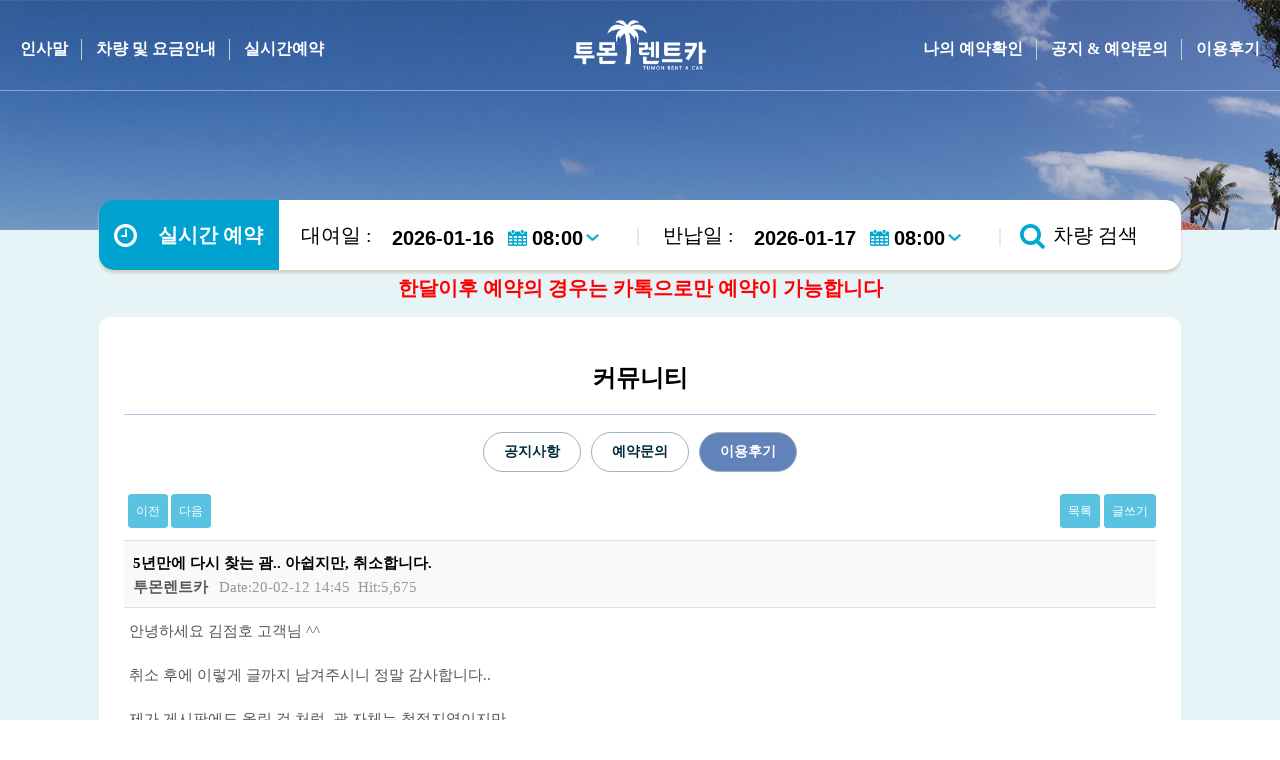

--- FILE ---
content_type: text/html; charset=utf-8
request_url: https://www.tumonrentacar.com/bbs/board.php?bo_table=B02&wr_id=281&page=0&page=0
body_size: 34501
content:
<!DOCTYPE html>
<html xmlns="http://www.w3.org/1999/xhtml" lang="ko" xml:lang="ko">
<head>
<title>커뮤니티 > 커뮤니티 > 5년만에 다시 찾는 괌.. 아쉽지만, 취소합니다.</title>
<meta name="robots" content="INDEX, FOLLOW"/>
<meta http-equiv="Content-Type" content="text/html; charset=utf-8" />
<meta http-equiv="X-UA-Compatible" content="IE=edge" />
<meta itemprop="url" content="http://tumonrentacar.com/">
<meta name="format-detection" content="telephone=no">
<meta name="viewport" content="initial-scale=1.0,minimum-scale=1.0,maximum-scale=1.0, user-scalable=no">
<meta http-equiv="Cache-Control" content="no-cache"/>
<meta http-equiv="Expires" content="0"/>
<meta http-equiv="Pragma" content="no-cache"/>
<meta name="description" content="괌 NO.1 렌트카, 저렴한 가격과 한국 직원의 친절한 서비스, 무료로 공항샌딩을 이용하세요">
<meta name="keywords" content="괌 렌트카,괌 한인렌트카,괌 렌트카 저렴한 곳,괌 렌터카,괌 자유여행,괌 에어텔,친절한 괌 렌트카" />

<meta property="og:type" content="website">
<meta property="og:title" content="괌투몬렌트카">

<meta property="og:description" content="괌렌트카 서비스, 한인렌트카, 렌트카, 괌돌핀투어, 괌렌터카추천">

<meta property="og:image" content="https://www.tumonrentacar.com/images/logo.png">
<meta property="og:url" content="https://www.tumonrentacar.com">


<!--Google Font Css-->
<link rel="stylesheet" type="text/css" href="https://fonts.googleapis.com/earlyaccess/nanumgothic.css">
<!--Google Font Css-->
<!--naver webmaster-->
<meta name="naver-site-verification" content="8b81ddc96142e28ecabc17c05c7d04ba14b0ea32"/>
<!--naver webmaster-->

<!--Base Css-->
<link rel="stylesheet" type="text/css" href="../css/default.css" media="all">
<link rel="stylesheet" type="text/css" href="../css/content.css"  media="all">
<!--<link rel="stylesheet" type="text/css" href="../css/jquery-ui.css"  media="all">-->
<!--Base Css-->

<!--Awesome font-->
<link rel="stylesheet" href="../css/font-awesome.min.css">
<!--Awesome font-->

<!--Js-->
<script type="text/javascript" src="../js/jquery-2.2.3.min.js"></script>
<!--<script type="text/javascript" src="../js/jquery.easing.1.3.js"></script>-->
<!--<script type="text/javascript" src="../js/jquery-ui.js"></script>-->
<script type="text/javascript" src="../js/jquery.matchHeight-min.js"></script>

<script type="text/javascript" src="../js/main.js"></script>
<script type="text/javascript" src="../js/common.js"></script>
<script type="text/javascript" src="../js/common_new.js"></script>
<!--Js-->

<link rel="shortcut icon" href="../images/favicon.ico" type="image/x-icon" />
<link rel="icon" href="../images/favicon.ico" type="image/x-icon" />

<script type="text/javascript">
// 자바스크립트에서 사용하는 전역변수 선언
var g4_path      = "..";
var g4_bbs       = "bbs";
var g4_bbs_img   = "img";
var g4_url       = "http://www.tumonrentacar.com";
var g4_is_member = "";
var g4_is_admin  = "";
var g4_bo_table  = "B02";
var g4_sca       = "";
var g4_charset   = "utf-8";
var g4_cookie_domain = "";
var g4_is_gecko  = navigator.userAgent.toLowerCase().indexOf("gecko") != -1;
var g4_is_ie     = navigator.userAgent.toLowerCase().indexOf("msie") != -1;
</script>

</head>

<body>
<!--<script src="../js/jquery-1.11.3.min.js" type="text/javascript"></script>-->
<script src="//ajax.googleapis.com/ajax/libs/jquery/1.7.1/jquery.min.js"></script>
<script src="//code.jquery.com/ui/1.8.18/jquery-ui.min.js"></script>
<link rel="stylesheet" type="text/css" href="../css/jquery-ui.css"  media="all">

<script type="text/javascript">
/* Korean initialisation for the jQuery calendar extension. */
/* Written by DaeKwon Kang (ncrash.dk@gmail.com). */
jQuery(function($){
	$.datepicker.regional['ko'] = {
		closeText: '닫기',
		prevText: '이전달',
		nextText: '다음달',
		currentText: '오늘',
		monthNames: ['1월(JAN)','2월(FEB)','3월(MAR)','4월(APR)','5월(MAY)','6월(JUN)',
		'7월(JUL)','8월(AUG)','9월(SEP)','10월(OCT)','11월(NOV)','12월(DEC)'],
		monthNamesShort: ['1월','2월','3월','4월','5월','6월',
		'7월','8월','9월','10월','11월','12월'],
		dayNames: ['일','월','화','수','목','금','토'],
		dayNamesShort: ['일','월','화','수','목','금','토'],
		dayNamesMin: ['일','월','화','수','목','금','토'],		
		weekHeader: 'Wk',
		dateFormat: 'yy-mm-dd',
		firstDay: 0,
		isRTL: false,
		showMonthAfterYear: true,
		yearSuffix: '',
		onSelect: function (dateText, inst) {
        	///set_car();
        }
		};
	$.datepicker.setDefaults($.datepicker.regional['ko']);

    $('#reserv_date').datepicker({
        showOn: 'both',
		buttonImage: '/img/calendar.jpg',
		buttonImageOnly: true,
        buttonText: "달력",
        changeMonth: false,
		changeYear: false,		
        showButtonPanel: false,
        yearRange: 'c-99:c+99',
		minDate: '+0d',
		maxDate: '1m'
    }); 

	$('#reserv_date_end').datepicker({
        showOn: 'both',
		buttonImage: '/img/calendar.jpg',
		buttonImageOnly: true,
        buttonText: "달력",
        changeMonth: false,
		changeYear: false,		
        showButtonPanel: false,
        yearRange: 'c-99:c+99',
		minDate: '+0d',
		maxDate: '1m'
    }); 

	$('#start_korea').datepicker({
        showOn: 'both',
		buttonImage: '/img/calendar.jpg',
		buttonImageOnly: true,
        buttonText: "달력",
        changeMonth: false,
		changeYear: false,		
        showButtonPanel: false,
        yearRange: 'c-99:c+99',
		minDate: '',
		maxDate: '1m'
    }); 

	$('#pickup_date').datepicker({
        showOn: 'both',
		buttonImage: '/img/calendar.jpg',
		buttonImageOnly: true,
        buttonText: "달력",
        changeMonth: false,
		changeYear: false,		
        showButtonPanel: false,
        yearRange: 'c-99:c+99',
		minDate: '',
		maxDate: '1m'
    }); 

	$('img.ui-datepicker-trigger').attr('align', 'absmiddle'); // css 문제가 있는경우 일부 위치 조절 :)

});
</script>
<!-- wrap -->
<!--차량검색 클릭시 로딩중-->
<style type="text/css">
	.loading {
		width: 100%;
		height: 100%;
		position: absolute;
		top: -4px;
		left: 0;
		z-index: 99999;
		background: rgba(0, 0, 0, 0.5);
		display: none;
	}
	.loading p {
		position: fixed;
		/*top: 50%;*/
		left: 50%;
		top: 50%;

		-webkit-transform: translate(-50%, -50%);
		-ms-transform: translate(-50%, -50%);
		-moz-transform: translate(-50%, -50%);
		-o-transform: translate(-50%, -50%);
		transform: translate(-50%, -50%);
		margin-left:-400px
		width: 400px;
		height: 50px;
		-webkit-border-radius: 10px;
		-moz-border-radius: 10px;
		border-radius: 10px;
		background: #fff;
		box-sizing: border-box;
		padding: 0 20px;
		text-align: center;
		font-size: 14px;
		color: #555;
	}

	.loading p span {
		display: block;
		padding-top: 15px;
	}
</style>
<!--
<script type="text/javascript">
$(document).ready(function() {
  
  $('#loading').click(function(){
    $('.loading').show();
  
    setTimeout(function() {
      $('.loading').hide();
	}, 2000);

  });

});
</script>
-->
<!--차량검색 클릭시 로딩중-->
<!-- [Top 메뉴 배경] Start -->
<script>
$(document).ready(function() {
  var jbOffset = $(".jbMenu").offset();
	
  $(window).scroll(function(){
    if($(document).scrollTop() > jbOffset.top){
		$(".jbMenu").addClass("jbFixed");
	}else{
		$(".jbMenu").removeClass("jbFixed");
	}

  });

});
</script>
<style>
.jbFixed {
    background: #3b3b3b;
	opacity: 0.9;
    transition: all 0.3s ease-in-out;
    z-index: 99;
}
</style>
<!-- [Top 메뉴 배경] End -->

<section class="loading">
	<p><span>차량검색 중입니다.!</span></p>
</section>

<section id="wrap">
	<header id="header" class="h_main jbMenu">
    <!-- header_wrap -->
    <section class="header_wrap">
        <h1><a href="/"><img src="../images/logo.png" alt="즐거운 괌여행은 투몬렌트카에서" style="max-height:50px"></a></h1>
        <nav class="gnb_l">
            <ul>
                <li><a href="../pages/greeting.php">인사말</a></li>
                <li><a href="../pages/rent_car_info.php">차량 및 요금안내</a></li>
                <li><a href="../bbs/board.php?bo_table=b_01">실시간예약</a></li>
            </ul>
        </nav>

        <nav class="gnb_r">
            <ul>
                				<li><a href="../pages/reserv_list.php">나의 예약확인</a></li>
                <li><a href="../bbs/board.php?bo_table=B01">공지 & 예약문의</a></li>
                <li><a href="../bbs/board.php?bo_table=B02">이용후기</a></li>
            </ul>
        </nav>

        <a href="javascript:;" id="hd_ct_btn" class="m_gnb_btn"><img src="../img/mn_btn_open.png"></a>
    </section>
    <!-- //header_wrap -->
	</header>
<!--좌측 메뉴-->
<style>
/*카테고리*/
#category{display:none;position:fixed;top:0;left:0;width:100%;height:100%;background:rgba(0, 0, 0,0.8);z-index:99999;
  -moz-box-sizing: border-box;    
  -webkit-box-sizing: border-box;    
  box-sizing: border-box;  
  -webkit-backface-visibility: hidden;
}

#category .ct_wr{width:250px;height:100%;overflow-y:auto;background:#fff;}
#category ul{margin:0;padding:0;}
#category ul.cate_tab{width:100%;}
#category ul.cate_tab:after{display:block;visibility:hidden;clear:both;content:""}
#category ul.cate_tab li{width:100%;background-color:#002b3c}
#category ul.cate_tab li a{display: block;height: 50px;padding-top: 5px;padding-bottom: 10px;}
#category ul.cate{background:#fff;;width:100%;text-align:left;text-indent:10px;}
#category ul.cate>li{line-height:35px;border-bottom:1px solid #e9e9e9;}
#category ul.cate li{position:relative;font-weight:bold;}
#category ul.cate li a{color:#545454;display:block;  text-overflow: ellipsis;  overflow: hidden;  white-space: nowrap;padding-right:30px;}
#category ul.cate li .ct_op{display:inline-block;text-indent:-999px;background:url(/m/img/cate_op.gif) no-repeat 10px 50% ;height:35px; width:30px;position:absolute;top:0;right:0;border:none}
#category ul.cate li a:hover{color:#9b4091}
#category ul.cate li .ct_cl{background-position:-12px 50%}
#category ul.sub_cate{display:none}
#category ul.sub_cate1 li{text-indent:14px;background:#fafafa;border-top:1px solid #e9e9e9;font-weight:normal}
#category ul.sub_cate2 li{text-indent:25px;background:#f6f6f6;}
#category ul.sub_cate3 li{text-indent:40px;background:#f3f3f3;}
#category ul.sub_cate4 li{text-indent:55px;background:#efefef;}
#category .pop_close{position:absolute;top:10px;left:260px;width:30px;height:30px; background:url(/img/close.png) no-repeat 50% 50%;;border:none;text-indent:-99999px}
</style>
<script>
$(function (){
    var $category = $("#category");

    $("#hd_ct_btn").on("click", function() {
        $category.css("display","block");
    });

    $("#category .pop_close").on("click", function(){
        $category.css("display","none");
    });

    
});
</script>

<div id="category">
  <div class="ct_wr">
    <ul class="cate_tab">
      <li><a href="../"><img src="../img/logo_footer.png" alt="투몬렌트카"></a></li>
    </ul>
      
	<ul class="cate">
	  <li><a href="../pages/greeting.php">인사말</a></li>
      <li><a href="../pages/rent_car_info.php">차량 및 요금안내</a></li>
	  <li><a href="../pages/faq.php">이용안내</a></li>
      <!--임시브라인드<li><a href="../bbs/board.php?bo_table=b_01">실시간예약</a></li>-->
	  <li><a href="../pages/reserv_list.php">나의 예약확인</a></li>
      <li><a href="../bbs/board.php?bo_table=B01">공지 & 예약문의</a></li>
      <li><a href="../bbs/board.php?bo_table=B02">이용후기</a></li>
	      </ul>
    <button type="button" class="pop_close"><span class="sound_only">카테고리 </span>닫기</button>
  </div>
</div><!--좌측 메뉴-->

<!--탑메뉴 하단 이동 방지-->
<style>
.h_main {top: 0 !important;}
</style>
<!--탑메뉴 하단 이동 방지-->

<link rel="stylesheet" type="text/css" href="../css/sub_style.css"  media="all">
<section id="mainVisual" class="main_visual open">
  <div class="sub_visual">
	<div class="jssor-txt">
		<h3>편안하고 즐거운 괌 여행은 투몬렌트카</h3>
	</div>
  </div>
</section>

	<section id="container" class="main">
<script language="javascript"> 
function set_car(called) {

	var is_rent_hour_end = document.getElementById("rent_hour_end").value;

	/* [당일 예약 확인] - Start
	if(document.getElementById("reserv_date").value == "2026-01-16"){
		alert("당일 예약은 괌 투몬렌트카 카카오톡 상담을 이용해주세요..!");
		return false;
	}
	[당일 예약 확인] - End */
	
	if (document.getElementById("reserv_date").value < '2026-01-16' || (document.getElementById("reserv_date").value == '2026-01-16' && 20 < 04 )) {			
		alert ('대여시작 날짜 및 시간을 먼저 선택해 주십시요.');
		return false;
	} else if (document.getElementById("reserv_date_end").value < document.getElementById("reserv_date").value || ( document.getElementById("reserv_date_end").value == document.getElementById("reserv_date").value && document.getElementById("rent_hour_end").value <= document.getElementById("rent_hour").value) ) {		/* || (document.getElementById("rent_hour_end").value < document.getElementById("rent_hour").value ) */	
		/*document.getElementById("reserv_date_end").value == document.getElementById("reserv_date").value && document.getElementById("rent_hour_end").value <= document.getElementById("rent_hour").value*/
		alert ('반납일시는 대여시작일시 이후로 설정해 주십시요.');
		return false;
	} else if (document.getElementById("reserv_date_end").value > '2027-01-16' && document.getElementById("rent_time_isday").value == 1) {
		alert ('1년 이상 예약 불가');
		return false;
	} 

    var frm = document.frmCHK;
    frm.action = "../bbs/board.php?bo_table=b_01";
    frm.submit();
    return false;
}
</script>
<script>
function res_submit(){
  set_car();
}
</script>
<form method=post id="frmCHK" name="frmCHK" enctype=multipart/form-data>
	  <div class="real_time_res">
        <ul>
          <li class="res_title">
		    <p style="padding-left:10px;"><i class="fa fa-clock-o fa-lg"></i></p><span style="height:100%;display: table-cell;vertical-align: middle;">실시간 예약</span>
		  </li>
          
		  <li class="period_select">
            <p>대여일 : <input type="text" name="reserv_date" id="reserv_date" size="12" readonly style="border:0;" value="2026-01-16"/></p>
			<p>
			<!--시간-->
<!--<select name=rent_hour id=rent_hour onChange="set_car('ext')">-->
<select name=rent_hour id=rent_hour>
	<option value="08:00" >08:00</option>
	<option value="08:30" >08:30</option>
	<option value="09:00" >09:00</option>
	<option value="09:30" >09:30</option>
	<option value="10:00" >10:00</option>
	<option value="10:30" >10:30</option>
	<option value="11:00" >11:00</option>
	<option value="11:30" >11:30</option>
	<option value="12:00" >12:00</option>
	<option value="12:30" >12:30</option>
	<option value="13:00" >13:00</option>
	<option value="13:30" >13:30</option>
	<option value="14:00" >14:00</option>
	<option value="14:30" >14:30</option>
	<option value="15:00" >15:00</option>
	<option value="15:30" >15:30</option>
	<option value="16:00" >16:00</option>
	<option value="16:30" >16:30</option>
	<option value="17:00" >17:00</option>
	<option value="17:30" >17:30</option>
	<option value="18:00" >18:00</option>
</select>
			<!--시간-->
			</p>
			<p style="float:right">|</p>
          </li>
          
		  <li class="period_select">
            <p>반납일 : <input type="text" name="reserv_date_end" id="reserv_date_end" size="12" readonly  value="2026-01-17"/></p>
			<p>
			<!--반납시간-->
<!--<select name=rent_hour_end id=rent_hour_end onChange="set_car()">-->
<select name=rent_hour_end id=rent_hour_end>
	<option value="08:00" >08:00</option>
	<option value="08:30" >08:30</option>
	<option value="09:00" >09:00</option>
	<option value="09:30" >09:30</option>
	<option value="10:00" >10:00</option>
	<option value="10:30" >10:30</option>
	<option value="11:00" >11:00</option>
	<option value="11:30" >11:30</option>
	<option value="12:00" >12:00</option>
	<option value="12:30" >12:30</option>
	<option value="13:00" >13:00</option>
	<option value="13:30" >13:30</option>
	<option value="14:00" >14:00</option>
	<option value="14:30" >14:30</option>
	<option value="15:00" >15:00</option>
	<option value="15:30" >15:30</option>
	<option value="16:00" >16:00</option>
	<option value="16:30" >16:30</option>
	<option value="17:00" >17:00</option>
	<option value="17:30" >17:30</option>
	<option value="18:00" >18:00</option>
	<option value="18:30" >18:30</option>
	<option value="19:00" >19:00</option>
	<option value="19:30" >19:30</option>
	<option value="20:00" >20:00</option>
	<option value="20:30" >20:30</option>
	<option value="21:00" >21:00</option>
	<!--<option value="21:30" >21:30</option>-->
	<option value="22:00" >22:00</option>
	<option value="23:00" >23:00</option>
	<option value="24:00" >24:00</option>
</select>
			<!--반납시간-->
			</p>
			<p style="float:right">|</p>
          </li>
          
		  <li class="search_btn" onclick="javascript:res_submit();">
            <p><i class="fa fa-search fa-lg"></i></p><span><a href="javascript:;" >차량 검색</a></span>
          </li>
        </ul>
		<div><p><span style="color: red; font-weight:600;">한달이후 예약의 경우는 카톡으로만 예약이 가능합니다</span><!--<span>&nbsp;&nbsp;<a href="http://pf.kakao.com/_qxaeCd" target="_blank"><img src="/img/kakao_icon.png" style="width:20px"></a></span>--></p></div>
      </div>
</form>

	  

	<section id="contents" style="padding-bottom: 50px;"><!--서브페이지 공통-->
      <div class="result_wrap confirm_wrap">
	    <div class="result_con round">
<br />
<!--title & nav-->
<div class="title_wrap">커뮤니티</div>


<div class="list_tab">
  <ul>
	<li><a href="../bbs/board.php?bo_table=B01" >공지사항</a></li>	
	<li><a href="../bbs/board.php?bo_table=B03" >예약문의</a></li>	
	<!--<li><a href="../bbs/board.php?bo_table=B04" >기타문의</a></li>-->
	<li><a href="../bbs/board.php?bo_table=B02" class="on">이용후기</a></li>	
  </ul>
</div>
<!--title & nav--><script type="text/javascript" src="../js/sideview.js"></script>
<script type='text/javascript' src='../js/ajax.js'></script><link rel="stylesheet" href="../skin/board/basic/css/style.css">


<article id="bbs-view">

  <!-- 게시물 상단 버튼 시작 { -->
  <div id="bbs-view-top-btn" class="bbs_view_btn_wrap">
	<div class="button_box">
	  <a href="./board.php?bo_table=B02&wr_id=280&page=0&page=0" title="5년만에 다시 찾는 괌.. 아쉽지만, 취소합니다." class='bbs_btn btn_list'>이전</a>&nbsp;      <a href="./board.php?bo_table=B02&wr_id=278&page=0&page=0" title="이용 후기 게시판 이용 안내" class='bbs_btn btn_list'>다음</a>&nbsp;
	  <div class="button_box_right">
						
				<a href="./board.php?bo_table=B02&page=0" class=bbs_btn>목록</a> 								<a href="./write.php?bo_table=B02" class=bbs_btn>글쓰기</a> 			
		</div>
	  </div>
	</div>
	<!-- } 게시물 상단 버튼 끝 -->

	<div id="bbs-view-subject">
	  <header>
		<h2 id="bbs-view-title">
	                5년만에 다시 찾는 괌.. 아쉽지만, 취소합니다.		</h2>
	  </header>
		
	  <section id="bbs-view-info">
	    <span class="write_user"><span class="sv_member"><span class='member'>투몬렌트카</span></span></span>
		<span>
                        		
		</span>
			
		<span>Date:20-02-12 14:45</span>
		<span>Hit:5,675</span>
		</section>
	  </div>

      <!-- 가변 파일 시작 { -->
	  <div id="bo_v_link">
	    <table>
	    </table>
	  </div>
	  <!-- } 가변 파일 끝 -->

      <!-- 관련링크 시작 { -->
	  <div id="bo_v_link">
	    <table>	
	    </table>
	  </div>
	  <!-- } 관련링크 끝 -->
    
      <section id="bo_v_atc">
        <div id="bo_v_img">
		  		</div>
		
        <!-- 본문 내용 시작 { -->
        <div id="bo_v_con">
          <span id="writeContents">안녕하세요 김점호 고객님 ^^<br/><br/>취소 후에 이렇게 글까지 남겨주시니 정말 감사합니다..<br/><br/>제가 게시판에도 올린 것 처럼, 괌 자체는 청정지역이지만<br/>아무래도 고객님처럼 여행 자체가 부담스러우신 분들이 있으신 것 같습니다.<br/><br/>다시 한번 글 남겨주셔서 감사드리고,<br/>이번에 못오시는 분들은 다음에 꼭 오실거라 믿고 ^^ 기다리겠습니다.<br/><br/>건강 유의하시구요~ 어서 빨리 바이러스가 없어지길 기도합니다 ㅜ<br/><br/><br/><br/>&gt;<br/>&gt;<br/>&gt; 그냥 취소만 하면 되는데, 한 번 더 글 남깁니다.<br/>&gt; 5년 전 여행 시 이용했던 렌트카를 다시 찾은 건 그만큼 믿을만하고, 여러 측면에서 좋다는 의미겠죠..<br/>&gt; 이번에도 여행 전에 문의 시에도 친절하게 답벼해 주시고...<br/>&gt; <br/>&gt; 신종 코로나 때문에 아쉽지만, 취소하겠습니다.<br/>&gt; 다음에 또 괌을 가게되면,, 다시 예약하겠습니다..!!<br/>&gt;</span>
                    <!-- 테러 태그 방지용 --></xml></xmp><a href=""></a><a href=''></a>
		</div>
        <!-- } 본문 내용 끝 -->

        		
		<!-- 스크랩 추천 비추천 시작 { -->
		<div id="bo_v_act">
		  
		  		</div>
	    <!-- } 스크랩 추천 비추천 끝 -->
		      </section>

	
<script type='text/javascript'> var md5_norobot_key = 'd41d8cd98f00b204e9800998ecf8427e'; </script>

<script type="text/javascript">
// 글자수 제한
var char_min = parseInt(0); // 최소
var char_max = parseInt(0); // 최대
</script>

<!-- 댓글 시작 { -->
<div id="bo_vc">
<div class="cmt_list" style="display:none;">
		<ul class="cmt_list_ul">
						<li id="c_42">
				<div class="cmt_inner_wrap">

					<p style="z-index:4" class="cmt_mb_info">

						
						<font class="write_user">ㅁㄴㅇㅁㄴㅇ</font>

						
						<span>
							<span class="glyphicon glyphicon-time"></span> <time datetime="2018-03-11T05:24:00+09:00">
							18-03-11 05:24</time>
						</span>

											</p>

					<!-- 댓글 출력 -->
					<p class="cmt_content">

						
						쩐다					</p>

					<div class="cmt_button_box">
					
												<a class="btn_cmt btn btn-default btn-xs" href="./board.php?bo_table=gallery&amp;wr_id=41&amp;&amp;&amp;c_id=42&amp;w=c#bo_vc_w" onclick="comment_box('42', 'c'); return false;">
							<span class="glyphicon glyphicon-comment"></span> 답글쓰기
						</a>
						
						
						
										</div>

					<span id="edit_42" class="edit_cmt"></span><!-- 수정 -->
					<span id="reply_42" class="edit_reply"></span><!-- 답변 -->

					<input type="hidden" value="" id="secret_comment_42">

					<textarea id="save_comment_42" style="display:none">쩐다</textarea>

				</div>
			</li>
						<li id="c_47" style="padding-left:15px">
				<div class="cmt_inner_wrap">

					<p style="z-index:3" class="cmt_mb_info">

												<img src="http://aq23r1gt.iwinv.net/skin/board/_gallery/img/icon_reply.gif" class="icon_reply" alt="댓글의 댓글">
						
						<font class="write_user">1234</font>

						
						<span>
							<span class="glyphicon glyphicon-time"></span> <time datetime="2018-04-30T01:01:00+09:00">
							18-04-30 01:01</time>
						</span>

											</p>

					<!-- 댓글 출력 -->
					<p class="cmt_content">

						
						1234					</p>

					<div class="cmt_button_box">
					
												<a class="btn_cmt btn btn-default btn-xs" href="./board.php?bo_table=gallery&amp;wr_id=41&amp;&amp;&amp;c_id=47&amp;w=c#bo_vc_w" onclick="comment_box('47', 'c'); return false;">
							<span class="glyphicon glyphicon-comment"></span> 답글쓰기
						</a>
						
						
												<a class="btn_cmt btn btn-default btn-xs" href="./password.php?w=x&amp;bo_table=gallery&amp;comment_id=47&amp;page=" onclick="return comment_delete();">
							<span class="glyphicon glyphicon-trash"></span> 삭제</a>
						
										</div>

					<span id="edit_47" class="edit_cmt"></span><!-- 수정 -->
					<span id="reply_47" class="edit_reply"></span><!-- 답변 -->

					<input type="hidden" value="" id="secret_comment_47">

					<textarea id="save_comment_47" style="display:none">1234</textarea>

				</div>
			</li>
						<li id="c_43">
				<div class="cmt_inner_wrap">

					<p style="z-index:2" class="cmt_mb_info">

						
						<font class="write_user">ㄷㄷ</font>

						
						<span>
							<span class="glyphicon glyphicon-time"></span> <time datetime="2018-03-11T05:39:00+09:00">
							18-03-11 05:39</time>
						</span>

											</p>

					<!-- 댓글 출력 -->
					<p class="cmt_content">

						
						ㄷㄷ					</p>

					<div class="cmt_button_box">
					
												<a class="btn_cmt btn btn-default btn-xs" href="./board.php?bo_table=gallery&amp;wr_id=41&amp;&amp;&amp;c_id=43&amp;w=c#bo_vc_w" onclick="comment_box('43', 'c'); return false;">
							<span class="glyphicon glyphicon-comment"></span> 답글쓰기
						</a>
						
						
												<a class="btn_cmt btn btn-default btn-xs" href="./password.php?w=x&amp;bo_table=gallery&amp;comment_id=43&amp;page=" onclick="return comment_delete();">
							<span class="glyphicon glyphicon-trash"></span> 삭제</a>
						
										</div>

					<span id="edit_43" class="edit_cmt"></span><!-- 수정 -->
					<span id="reply_43" class="edit_reply"></span><!-- 답변 -->

					<input type="hidden" value="" id="secret_comment_43">

					<textarea id="save_comment_43" style="display:none">ㄷㄷ</textarea>

				</div>
			</li>
					</ul>
	</div>



  <div class="cmt_list">
    <ul class="cmt_list_ul">
	</ul>
  </div>
</div>
<!-- } 댓글 끝 -->



<!-- 댓글 쓰기 시작 { -->

<script type="text/javascript" src="../js/jquery.kcaptcha.js"></script>
<script type="text/javascript">
var save_before = '';
var save_html = document.getElementById('comment_write').innerHTML;

function good_and_write()
{
    var f = document.fviewcomment;
    if (fviewcomment_submit(f)) {
        f.is_good.value = 1;
        f.submit();
    } else {
        f.is_good.value = 0;
    }
}

function fviewcomment_submit(f)
{
    var pattern = /(^\s*)|(\s*$)/g; // \s 공백 문자

    f.is_good.value = 0;

    /*
    var s;
    if (s = word_filter_check(document.getElementById('wr_content').value))
    {
        alert("내용에 금지단어('"+s+"')가 포함되어있습니다");
        document.getElementById('wr_content').focus();
        return false;
    }
    */

    var subject = "";
    var content = "";
    $.ajax({
        url: "../skin/board/basic/ajax.filter.php",
        type: "POST",
        data: {
            "subject": "",
            "content": f.wr_content.value
        },
        dataType: "json",
        async: false,
        cache: false,
        success: function(data, textStatus) {
            subject = data.subject;
            content = data.content;
        }
    });

    if (content) {
        alert("내용에 금지단어('"+content+"')가 포함되어있습니다");
        f.wr_content.focus();
        return false;
    }

    // 양쪽 공백 없애기
    var pattern = /(^\s*)|(\s*$)/g; // \s 공백 문자
    document.getElementById('wr_content').value = document.getElementById('wr_content').value.replace(pattern, "");
    if (char_min > 0 || char_max > 0)
    {
        check_byte('wr_content', 'char_count');
        var cnt = parseInt(document.getElementById('char_count').innerHTML);
        if (char_min > 0 && char_min > cnt)
        {
            alert("코멘트는 "+char_min+"글자 이상 쓰셔야 합니다.");
            return false;
        } else if (char_max > 0 && char_max < cnt)
        {
            alert("코멘트는 "+char_max+"글자 이하로 쓰셔야 합니다.");
            return false;
        }
    }
    else if (!document.getElementById('wr_content').value)
    {
        alert("코멘트를 입력하여 주십시오.");
        return false;
    }

    if (typeof(f.wr_name) != 'undefined')
    {
        f.wr_name.value = f.wr_name.value.replace(pattern, "");
        if (f.wr_name.value == '')
        {
            alert('이름이 입력되지 않았습니다.');
            f.wr_name.focus();
            return false;
        }
    }

    if (typeof(f.wr_password) != 'undefined')
    {
        f.wr_password.value = f.wr_password.value.replace(pattern, "");
        if (f.wr_password.value == '')
        {
            alert('패스워드가 입력되지 않았습니다.');
            f.wr_password.focus();
            return false;
        }
    }

    if (!check_kcaptcha(f.wr_key)) {
        return false;
    }

    return true;
}

/*
jQuery.fn.extend({
    kcaptcha_load: function() {
        $.ajax({
            type: 'POST',
            url: g4_path+'/'+g4_bbs+'/kcaptcha_session.php',
            cache: false,
            async: false,
            success: function(text) {
                $('#kcaptcha_image')
                    .attr('src', g4_path+'/'+g4_bbs+'/kcaptcha_image.php?t=' + (new Date).getTime())
                    .css('cursor', '')
                    .attr('title', '');
                md5_norobot_key = text;
            }
        });
    }
});
*/

function comment_box(comment_id, work)
{
    var el_id;
    // 코멘트 아이디가 넘어오면 답변, 수정
    if (comment_id)
    {
        if (work == 'c')
            el_id = 'reply_' + comment_id;
        else
            el_id = 'edit_' + comment_id;
    }
    else
        el_id = 'comment_write';

    if (save_before != el_id)
    {
        if (save_before)
        {
            document.getElementById(save_before).style.display = 'none';
            document.getElementById(save_before).innerHTML = '';
        }

        document.getElementById(el_id).style.display = '';
        document.getElementById(el_id).innerHTML = save_html;
        // 코멘트 수정
        if (work == 'cu')
        {
            document.getElementById('wr_content').value = document.getElementById('save_comment_' + comment_id).value;
            if (typeof char_count != 'undefined')
                check_byte('wr_content', 'char_count');
            if (document.getElementById('secret_comment_'+comment_id).value)
                document.getElementById('wr_secret').checked = true;
            else
                document.getElementById('wr_secret').checked = false;
        }

        document.getElementById('comment_id').value = comment_id;
        document.getElementById('w').value = work;

        save_before = el_id;
    }

    if (typeof(wrestInitialized) != 'undefined')
        wrestInitialized();

    //jQuery(this).kcaptcha_load();
    if (comment_id && work == 'c')
        $.kcaptcha_run();
}

function comment_delete(url)
{
    if (confirm("이 코멘트를 삭제하시겠습니까?")) location.href = url;
}

comment_box('', 'c'); // 코멘트 입력폼이 보이도록 처리하기위해서 추가 (root님)
</script>
<script type='text/javascript' src='../js/md5.js'></script>
    
    
</article>
<!-- 게시글 보기 끝 -->
<br /><script type="text/javascript" src="../js/jquery.matchHeight-min.js"></script>
<script type="text/javascript">
	$(function(){
		$('.reponsive_column_height').each(function() {
			$(this).children('.item').matchHeight({
				byRow: true
			});
		});
	});
</script>

		</div>
	  </div>
    </section>


</section> <!--section id="container" class="main"-->

<style>
#footer {
    position: relative;
    color: #999;
    overflow: hidden;
    display: block;
    background: #002b3c;
}

#footer .innerWrapper {
    max-width: 1400px;
    width: 100%;
    margin: 0 auto;
}

#footer .logo_footer {
    float: left;
    padding:43px 43px;
}

#footer .footer-body {
    float: left;
    padding: 43px 43px;
}

.company_info {
	text-align:left;
	font-size:1.3em;
	line-height:140%;
}

@media only screen and (max-width: 915px){
  #footer .logo_footer {
    padding: 13px;
	width: 100%;
  }

  #footer .footer-body {
    padding: 13px;
  }
}
</style> 
  <session id="footer">
			<div class="innerWrapper">
				<div class="logo_footer">
				  <a href="/"><img src="../images/logo.png" alt="투몬렌트카" style="max-height:50px;"></a>
				</div>
				<div class="footer-body">
					<div class="company_info">회시명 : 엘코퍼레이션 | 대표자 : 조승연 | 사업자등록 번호 : 714-10-02315 | 통신판매신고번호 : 제 2022-서울영등포-1231호<br>사업자주소(한국) : 서울특별시 영등포구 신길로28길 9, 102동 1404호(신길동, 힐스테이트 클래시안)<br>
					계좌번호 : NH BANK 301-0310-1810-01 예금주 : 엘코퍼레이션<br>TUMON RENT A CAR PMB 632 | Addr : 1270 N, Marine Corps Dr. Ste. 101 Tamuning, Guam 96913-4307 U.S.A<br>한국에서 괌으로 : 070-4290-1711, 54시간 초과 15불에서 20불 할인(택시비) | 괌에서 괌으로 : +671.646.1711<br>Copyright ⓒ TUMON RENT A CAR All rights reserved.
					<br><a href="/pages/yak1.php" style="color:#999">이용약관</a> | <a href="/pages/yak2.php" style="color:#999">개인정보처리방침</a>
					</div>
				</div>
			</div>
    </session>
</section>
<!-- //wrap -->
<script type="text/javascript" src="../js/wrest.js"></script>
<!-- 새창 대신 사용하는 iframe -->
<iframe width=0 height=0 name='hiddenframe' style='display:none;'></iframe>


</body>
</html>

<!-- 사용스킨 : basic -->


--- FILE ---
content_type: text/css
request_url: https://www.tumonrentacar.com/css/default.css
body_size: 8588
content:
@charset "utf-8";
/*@import "font.css";*/
@import url('https://fonts.googleapis.com/earlyaccess/hanna.css');
@import url('https://fonts.googleapis.com/css?family=Noto+Sans');

/*공통*/
/*html {overflow-y:auto}*/
html {}
/*body {font-family: "Nanum Gothic",'맑은 고딕',"Malgun Gothic","돋움" sans-serif;margin:0;padding:0;font-size:0.75em;text-align:center;width:100%;-webkit-text-size-adjust:none;position:relative;min-width:320px;overflow:hidden}*/
body {font-family: "Noto Sans",'맑은 고딕',"Malgun Gothic"sans-serif;
margin:0;padding:0;font-size:0.75em;text-align:center;width:100%;-webkit-text-size-adjust:none;position:relative;min-width:320px;}

html, h1, h2, h3, h4, h5, h6, form, fieldset, img {margin:0;padding:0;border:0}
h1, h2, h3, h4, h5, h6 {font-size:1em;}
article, aside, details, figcaption, figure, footer, header, hgroup, menu, nav, section {display:block}

#hd ul, nav ul, #ft ul {margin:0;padding:0;list-style:none}
legend {position:absolute;margin:0;padding:0;font-size:0;line-height:0;text-indent:-9999em;overflow:hidden}
label, input, button, select, img {vertical-align:middle}
input, button {margin:0;padding:0;font-size:1em}
button {cursor:pointer}

textarea, select {font-size:1em}
select {margin:0}
p {margin:0;padding:0;word-break:break-all}
hr {display:none}
pre {overflow-x:scroll;font-size:1.1em}
a:link, a:visited {color:#000;text-decoration:none}
a:hover, a:focus, a:active {color:#000;text-decoration:underline}

ul, ol {list-style-type:none}

textarea:focus::-webkit-input-placeholder { /* WebKit browsers */ color:transparent; } 
textarea:focus:-moz-placeholder { /* Mozilla Firefox 4 to 18 */ color:transparent; } 
textarea:focus::-moz-placeholder { /* Mozilla Firefox 19+ */ color:transparent; } 
textarea:focus:-ms-input-placeholder { /* Internet Explorer 10+ */ color:transparent; } 
/*공통*/

/* head */
/*html.fix{overflow-y:hidden}*/

img{max-width:100%;}

#wrap{
	position:relative;left:0;width:100%;min-height:100%;
	-webkit-transition: all 0.3s ease;
	-moz-transition: all 0.3s ease;
	-o-transition: all 0.3s ease;
	transition: all 0.3s ease
}

#header{position:absolute;top:0;left:0;width:100%;z-index:998}
#header.h_main{position:fixed; border-bottom:1px solid rgba(255,255,255,0.37);}
#header.mfix{position:absolute}
.header_wrap{position:relative;height:70px;max-width:1840px;margin:0 auto;padding-top:20px;}
.header_wrap h1{}
.header_wrap h1 a{color:#fff;}
.header_wrap h1 a span{display:block;}
.header_wrap .gnb_l{position:absolute;left:0;top:39px;font-weight:700}
.header_wrap .gnb_l li{float:left;margin-left:13px;padding-left:14px;border-left:solid 1px #b6d8d4}
.header_wrap .gnb_l li:first-child{margin:0;padding:0;border:none;}
.header_wrap .gnb_l li a{font-size:16px;color:#fff}

.header_wrap .gnb_r{position:absolute;right:0;top:39px;font-weight:700}
.header_wrap .gnb_r li{float:left;margin-left:13px;padding-left:14px;border-left:solid 1px #b6d8d4}
.header_wrap .gnb_r li:first-child{margin:0;padding:0;border:none;}
.header_wrap .gnb_r li a{font-size:16px;color:#fff}

.m_gnb_btn{position:absolute;top:18px;left:0;display:none;height:30px;width:30px;z-index:60;background-color:#00a2d0;}

.m_res_btn{position:absolute;right:0px;top:10px;width:43px;height:33px;display:none;padding-top:10px;line-height:14px;font-size:12px;color:#55958e !important;font-weight:bold;border:solid 1px #51938c;background:#ffde00;
	-webkit-border-radius:50%;
	-moz-border-radius:50%;
	border-radius:50%;
}
.m_res_btn:hover,
.m_res_btn:focus{background:#ffde00;}

.m_gnb_wrap{position:absolute;top:0;right:0;width:100%;height:100%;display:none;text-align:left;z-index:99999;}
.m_gnb_wrap .m_gnb_bg{position:absolute;width:100%;height:100%;}
.m_gnb_wrap .gnb_list .res_btn{margin:60px 0 40px;text-align:center;}
.m_gnb_wrap .gnb_list .res_btn a{position:relative;	display:block;padding:17px 0 11px 40px;font-size:22px;color:#333;font-weight:bold;background:#fff;
	-webkit-border-radius: 24px;
	-moz-border-radius: 24px;
	border-radius: 24px
}
.m_gnb_wrap .gnb_list .res_btn a img{position:absolute;left:50%;top:50%;margin:-17.5px 0 0 -80px;}
.m_gnb_wrap .gnb_list{position:absolute;top:0;left:-293px;width:253px;height:100%;padding:0 20px;background:#38615d;
	-webkit-transition: all 0.5s ease;
	-moz-transition: all 0.5s ease;
	-o-transition: all 0.5s ease;
	transition: all 0.5s ease;
	z-index:100
}
.m_gnb_wrap .gnb_list.open{left:0}
.m_gnb_wrap .gnb_list ul li{position:relative;padding-left:20px;border-bottom:solid 1px #60817d}
.m_gnb_wrap .gnb_list ul li:first-child{border-top:solid 1px #60817d;}
.m_gnb_wrap .gnb_list ul li:after{content:"";position:absolute;left:5px;top:50%;width:4px;height:4px;margin-top:-2px;background:#fff000;
	-webkit-border-radius:50%;
	-moz-border-radius:50%;
	border-radius:50%;
}
.m_gnb_wrap .gnb_list ul li a{line-height:45px;font-size:16px;color:#fff;}
.m_gnb_wrap .gnb_close{position:absolute;left:20px;top:20px;}
/*head*/


/*body*/
#container{position:relative;/*max-width:1860px;*/max-width:1400px;margin:0 auto;padding:160px 10px 0 10px}
#container.main{padding-top:67px;}

.info_title {
	width:70%; 
	height:100%; 
	display:table-cell; 
	vertical-align:middle; 
	text-align:left; 
	padding-top:15px; 
	padding-bottom:15px
}

.info_title h3 {
    font-size: 2em;
    font-weight: 700;
}

.info_title h3 a {
	font-family:'Noto Sans';
	font-size:20px;
	color:#767676;
	font-weight:600;
	
}

.info_title h3 a:hover {

	text-decoration:none;

}


@media screen and (min-width: 768px) {
  .info_title h3 {
    font-size: 2em;
  }
}

@media (max-width: 1280px){
  .info_title h3 {
    font-size: 1.2em;
  }
}

.notice-cell{height:100%; display:table; width:100%;}
.notice-cell span:first-child{width:30%; height:100%; display:table-cell; vertical-align:middle; padding-top:15px; padding-bottom: 15px;font-size:2.5em; color:#76daff;}
/*body*/

/*footer*/
#footer h2{padding-top:20px}
#footer address{padding-top:15px; padding-bottom:15px;color:#a09d84;}
#footer address p{padding-top:5px;}
#footer address span{display:inline-block;margin-left:3px;padding-left:9px;border-left:solid 1px #9d997e}
#footer address span:first-child{margin:0;padding:0;border:none}
/*footer*/

@-webkit-keyframes sk-stretchdelay {
  0%, 40%, 100% { -webkit-transform: scaleY(0.4) }  
  20% { -webkit-transform: scaleY(1.0) }
}

@keyframes sk-stretchdelay {
  0%, 40%, 100% { 
    transform: scaleY(0.4);
    -webkit-transform: scaleY(0.4);
  }  20% { 
    transform: scaleY(1.0);
    -webkit-transform: scaleY(1.0);
  }
}



/* desktop 1880 */
@media screen and (max-width:1880px){	
	.header_wrap{margin:0 20px;}
	
   
}


/* desktop 1024 */
@media screen and (max-width:1024px){			

	#header{position:fixed}

	#container{padding:150px 10px 0 10px}
	#container.main{padding-top:0}
	/*#contents{padding-top:20px;}*/

	.open .header_wrap{margin:0;background:#6cb0a9}
	.header_wrap{height:60px;padding-top:10px;}
	.header_wrap h1 img{width:82px}
	.header_wrap .gnb_l{display:none;}
	.header_wrap .gnb_r{display:none;}
	.m_gnb_btn{display:block;}
	.m_res_btn{display:block;}
}

/* mobie 640 */
@media screen and (max-width:640px){	
	.btn_list a{display:block;margin:5px 0;}
}

/**** Isotope CSS3 transitions ****/

.isotope,
.isotope .isotope-item {
  -webkit-transition-duration: 0.8s;
     -moz-transition-duration: 0.8s;
      -ms-transition-duration: 0.8s;
       -o-transition-duration: 0.8s;
          transition-duration: 0.8s;
}

.isotope {
  -webkit-transition-property: height, width;
     -moz-transition-property: height, width;
      -ms-transition-property: height, width;
       -o-transition-property: height, width;
          transition-property: height, width;
}

.isotope .isotope-item {
  -webkit-transition-property: -webkit-transform, opacity;
     -moz-transition-property:    -moz-transform, opacity;
      -ms-transition-property:     -ms-transform, opacity;
       -o-transition-property:      -o-transform, opacity;
          transition-property:         transform, opacity;
}

/**** disabling Isotope CSS3 transitions ****/

.isotope.no-transition,
.isotope.no-transition .isotope-item,
.isotope .isotope-item.no-transition {
  -webkit-transition-duration: 0s;
     -moz-transition-duration: 0s;
      -ms-transition-duration: 0s;
       -o-transition-duration: 0s;
          transition-duration: 0s;
}

/* End: Recommended Isotope styles */

/* disable CSS transitions for containers with infinite scrolling*/
.isotope.infinite-scrolling {
  -webkit-transition: none;
     -moz-transition: none;
      -ms-transition: none;
       -o-transition: none;
          transition: none;
}
/* head */

--- FILE ---
content_type: text/css
request_url: https://www.tumonrentacar.com/css/content.css
body_size: 10341
content:
/* common */
.round{background-color:#fff;	
	-webkit-border-radius:12px;
	-moz-border-radius:12px;
	border-radius:12px
}



/* �̺�Ʈ ���ι�������� �λ縻 */
.title_wrap {
	font-size:24px;font-weight:700;border-bottom:1px solid #aec8df;text-align:center;
	padding-bottom:20px;margin-bottom:5px;
}

.list_tab {
	text-align:center;	
}

.list_tab ul { 
	display: inline-block; padding:0;
}

.list_tab li { 
	float:left; 
}

.list_tab li a {  
	display:block;font-size:14px; font-weight:600; color:#012b3c;border:1px solid #a7b0bd; 
	border-radius:50px;padding:10px 20px;margin:0 5px;text-decoration:none;
}

.list_tab li a.on {
	background-color:#6183ba; color:#fff;
}

.con_box {
	text-align:left; 
	margin-top:40px;
	line-height:30px;
	color:#2b2b2b;
	font-size:15px;
}
.con_box h1 {
	font-size:16px;  color:#6183ba; margin-bottom:10px;line-height:30px;
}
.con_box h2 {
	font-size:15px; color:#ec7f1e;margin-bottom:20px;
}
.con_box h3 {
	font-size:16px; color:#fff; font-weight:800; display:inline-block; padding:5px 20px;
	margin-bottom:10px; background:#6183ba; border-radius:25px;
}
.con_box b{
	font-weight:800;
}

span.or {color:#ec7f1e; font-weight:bold;}

a.link_btn {
	font-size:14px; color:#fff; font-weight:600; padding:7px 17px;
	background:#6183ba; border-radius:25px;text-decoration:none;margin-bottom:20px;
	display:inline-block;border:1px solid #6183ba;
}
.link_btn:hover {
	border:1px solid #31415a; color:#31415a;background:#fff;
}

a.link {
	font-weight:800;
	text-decoration:underline;
	color:#6183ba;
}

.rentacar_price {
	width:80%;
	margin:0 auto;
	border-spacing:0;
}

.rentacar_price thead {
	background:#7a99c1;
	color:#fff;
	font-weight:600;
}

.rentacar_price th, .rentacar_price td {
	padding:8px;
	border-bottom:1px solid #d2d2d2;
	border-right:1px solid #d2d2d2;
}

.rentacar_price th {
	background:#eee;
	font-weight:600;
}

.discount_price {
	color:#4781cc;
	font-weight:600;
}


.service_list {
	margin:0 auto;

}

.fa-check {
	margin-right:5px;
	color:#00a2d0;
}
/*end*/


/*���� bxslider event car*/
#event_car{
  z-index:203;height:100%;visibility:hidden;
}

.slider2 {
  margin:0;padding:0;
}

ul.slider2 {
  height:100%;list-style: none;
}

ul.slider2 li{height:100%}
ul.slider2 li table{width:95%;height:100%;margin:0 auto;}
ul.slider2 li .event_car_s1{float:left;width:40%;padding-top:3%}
ul.slider2 li .event_car_d1{font-weight:bold;font-size:1.3em;color:#222;padding-top:5px;padding-bottom:5px;}
ul.slider2 li .event_car_d2{width:100%; display:table; padding-bottom: 5px;}
ul.slider2 li .event_price{width:100%;}
ul.slider2 li .event_price ul{width:100%;margin:0;padding:0;}
ul.slider2 li .event_price ul li{float:left;width:50%;font-size:1.3em;}
ul.slider2 li .event_price ul li span{font-size:1em;color:#b0b0b0;}
/*���� bxslider event car*/

#body_banner{
  z-index:204;height:100%;visibility:hidden;
}

.slider3, .slider4  {
  margin:0;padding:0;
}

ul.slider3 {
  height:100%;list-style: none;
}

ul.slider3 li{height:100%}


.shadow{
	-webkit-box-shadow: 0px 3px 0 #d4d1bf;
	-moz-box-shadow: 0px 3px 0 #d4d1bf;
	box-shadow: 0px 3px 0 #d4d1bf;
}

.square{
	border:1px solid #e6e3cf;
	background:#fff;	
	-webkit-box-shadow: 0px 2px 0 #ebebeb;
	-moz-box-shadow: 0px 2px 0 #ebebeb;
	box-shadow: 0px 2px 0 #ebebeb;
}

.real_time_res{position:relative;top:130px;width:100%;font-size:20px;font-weight:400}
.real_time_res ul{position:relative;display:inline-block;width:100%;max-width:724px;margin:0 auto;padding:0 179px;
	overflow:hidden;
	-webkit-box-shadow: 0px 3px 3px #d4d1bf;
	-moz-box-shadow: 0px 3px 3px #d4d1bf;
	box-shadow: 0px 3px 3px #d4d1bf;
	-webkit-border-radius:15px;
	-moz-border-radius:15px;
	border-radius:15px	
}
.real_time_res > ul > li{position:relative;float:left;height:70px;background:#fff}
.real_time_res .fix_logo{position:absolute;top:0;left:0;width:155px;height:70px;background-color:#fff;display:none}
.real_time_res .res_title{position:absolute;left:0;top:0;width:180px;line-height:70px;z-index:1;background-color: #00a2d0;display:table;color:#fff;font-weight: 600;}
.real_time_res .period_select{width:50%;line-height:70px;}
.real_time_res .period_select p{line-height:70px;display:inline}
.real_time_res .period_select p:last-child{color:#d4d4d4}
.real_time_res .period_select p input{font-weight:600;text-align:center;width:36%;border:0;padding-top:2px}
.real_time_res .period_select select{padding-top:2px;padding-right:30px;border: none;background: #fff url(/img/res_time_arrow.jpg) no-repeat 80% center;
    background-size: 13px auto;font-weight:600;
	-webkit-appearance: none;
    -moz-appearance: none;
    appearance: none;
}
.real_time_res .period_select select::-ms-expand{display:none;}

.real_time_res .search_btn{display: table;position:absolute;right:0;top:0;width:180px;cursor:pointer;line-height:70px;
	-webkit-border-radius:0 15px 15px 0;
	-moz-border-radius:0 15px 15px 0;
	border-radius:0 15px 15px 0
}

.real_time_res .search_btn p{padding-left:10px; color:#00a8cf}
.real_time_res .search_btn span{height:100%;display: table-cell;vertical-align: middle; text-align:left;color:#00a8cf}


/* reponsive block set heights */
.reponsive_column_height{padding-bottom:55px; overflow:hidden;}
.reponsive_column_height .item{float:left;-webkit-box-sizing: border-box;-moz-box-sizing: border-box;box-sizing: border-box}
.reponsive_column_height .item > div{-webkit-box-sizing: border-box;-moz-box-sizing: border-box;box-sizing: border-box}



/* main */
.main_visual{position:relative;opacity:0;z-index:0}
.main_visual.open{opacity:1}
.main_visual .slide_wrap{position:relative;width:100%;height:100%}
.main_visual .slide_wrap .big_wrap{position:relative;width:100%;height:100%}
.main_visual .slide_wrap .big_wrap > div{position:absolute;top:0;left:0;width:100%;height:100%;overflow:hidden}

.main_visual .data_wrap{position:relative;top:0;left:0;width:100%;height:100%}
.main_visual .data_wrap .cloud_wrap > div{position:absolute;width:100%;height:100%}
.main_visual .data_wrap .scan{position:absolute;top:100%;left:0;width:100%;height:100%}

#container.main{max-width:100%;margin:0 auto;z-index:1;background:#e6f4f8}
.default_con{position:relative;max-width:1400px;margin:0 auto; margin-top: 15px;}

.main .real_time_res{position:absolute;left:0;top:-30px;z-index:999;}
.main .real_time_res.fix{position:fixed;top:0;padding-top:60px;background:#037ecc;z-index:997}
.main .real_time_res.fix ul{top:30px;}
.main .result_list{margin-top:0;}
.main .result_list .item{width:25%;padding:10px;}
.main .result_list .w2{width:50%}
.main .result_list .h2{height:50%;padding-top:10px}
.main .result_list .h2:first-child{padding-top:0;padding-bottom:10px}

.main_banner .cell{position:relative}
.main_banner .bx-pager{width:auto;right:20px;top:20px;bottom:auto;text-align:right}
.main_banner .bx-pager-item a{background:#d1d1d1}
.main_banner .bx-pager-item a.active{background:#b84691}

/*���� ���̾� ���*/
.layer.layfix{display:none}
.layer_banner{display:none !important}
.jssor-txt {display:none;}
/*���� ���̾� ���*/

.community{font-family:'Noto Sans KR';font-size:16px;line-height:24px}

/* reservation */
.cell{overflow:hidden;height:100%}

/* desktop 1200 */
@media screen and (max-width:1200px){
  .notice{font-size:16px;}
  .notice a{/*padding-left:64px;*/background-position:20px 50%;}	
}

/* desktop 1122 */
@media screen and (max-width:1122px){
  .real_time_res{font-size:16px}
  .real_time_res ul{margin:0 20px}	
  .real_time_res ul{max-width:650px;padding:0 159px}
  .real_time_res .period_select .title{padding-left:20px}
}

/* desktop 1024 */
@media screen and (max-width:1024px){	
  .real_time_res{top:70px;font-size:14px}
  .real_time_res .search_btn{width:85px; border-left:1px solid #d2d2d2}
  .real_time_res ul{display:block;width:auto;max-width:335px;margin:0 auto;padding:0 115px 0 115px;background:#fff;
	-webkit-border-radius:16px;
	-moz-border-radius:16px;
	border-radius:16px	
  }

  .real_time_res > ul > li{float:none;width:auto;height:35px;}
  .real_time_res > ul > li:nth-child(2){border-bottom:solid 1px #cbcbcb;}
  .real_time_res .res_title{width:115px;height:100%;		
    -webkit-box-sizing: border-box;
	-moz-box-sizing: border-box;
	box-sizing: border-box;
  }

  .real_time_res .period_select{width:auto;background:none;line-height:35px;}
  .real_time_res .period_select p{line-height:40px}
  .real_time_res .period_select p:last-child{display:none;}
  .real_time_res .period_select .title{position:absolute;left:0;top:0;padding-left:20px;color:#888}
  .real_time_res .search_btn{height:100%;width:115px;
	-webkit-border-radius:0 16px 16px 0;
	-moz-border-radius:0 16px 16px 0;
	border-radius:0 16px 16px 0
  }
	
  .result_list .thumb,
  .result_list .price_info,
  .result_list .total_price,
  .result_list .user_write,
  .result_list .agree,
  .result_list .payment{width:50%}

  .sub_visual{height:110px;position:fixed}

  .car_price_info .res_state:hover .res_notice{display:none}

  #container.main{padding:75px 5px 0;}
	
  .main .real_time_res{top:-40px;}
  .main .real_time_res.fix{padding-top:30px}
  .main .real_time_res.fix ul{top:40px}
  .main .result_list{margin-top:0;}
  .main .result_list .item{width:50%;}
  .main .result_list .w2{width:100%}

  .community .community_data{padding:20px 10px}


}

/* mobie 768 */
@media screen and (max-width:768px){
	.main .result_list .item{padding:5px;}
	.main .result_list .h2{padding-top:5px}
	.main .result_list .h2:first-child{padding-bottom:5px}

/*layer banner*/
  .layer {display:none;}
  .layer_banner {display:block;}
  .jssor-txt {display:block;}
/*layer banner*/
}

/* mobie 480 */
@media screen and (max-width:480px){
	.real_time_res{font-size:13px}
	.real_time_res ul{max-width:355px;padding:0}
	.real_time_res .res_title{width:45px;height:76px;}
	.real_time_res .res_title span{display:none !important}
	.real_time_res .search_btn{width:85px}	
	.real_time_res .period_select p:first-child{margin-left:-35px}
	.real_time_res .period_select p input{font-weight:600;text-align:center;width:23%;}
	.real_time_res .period_select p select{width:17%;}
	
	.real_time_res .period_select .title{padding-left:10px}
	.real_time_res .period_select select{padding-right:0;}	

	.main .result_list .item{width:100%}	
	.main .result_list h2{height:auto}
}


/* mobie 430 */
@media screen and (max-width:430px){

	.list_tab li {width:50%; }
	.list_tab li a {margin-bottom:10px; }

}

--- FILE ---
content_type: text/css
request_url: https://www.tumonrentacar.com/css/sub_style.css
body_size: 2089
content:
@charset "utf-8";

.jssor-txt {
  position: absolute;
  right: 15%;
  bottom: 20px;
  left: 15%;
  z-index: 10;
  padding-top: 20px;
  padding-bottom: 20px;
  color: #fff;
  text-align: center;
  text-shadow: 0 1px 2px rgba(0, 0, 0, .6);
}

.jssor-txt .btn {
  text-shadow: none;
}

.jssor-txt h3 {
    font-size: 4em;
    font-weight: 700;
    /*letter-spacing: 2px;*/
}

@media screen and (min-width: 768px) {
  .jssor-txt {
    right: 20%;
    left: 20%;
	top: 48%;
  }

  .jssor-txt h3 {
    font-size: 3.2em;
  }
}

@media (max-width: 1280px){
  .jssor-txt{
	top: 40%;
  }

  .jssor-txt h3 {
    font-size: 1.5em;
  }
}

.sub_visual {
    position: relative;
    padding-top: 18%;
    background-image: url(../img/sub_main.jpg);
    background-size: 100% 100%;
    background-repeat: no-repeat
}

/* sub page */
.confirm_wrap {
    padding-top: 45px;
}

.result_wrap {
    position: relative;
    max-width: 1082px;
    margin: 0 auto;
    padding: 20px;
}

.result_wrap .result_con {
    position: relative;
    padding: 30px 25px;
    text-align: left;
}


.reservation_price {
    width: 100%;
    margin-top: 10px;
	text-align: center;
}
.reservation_price th {
    background: #037ecc;
    color: #fff;
    font-size: 19px;
    font-weight: 700;
    border: 1px solid #037ecc;
    border-right: 1px solid #3871ab;
    height: 83px;
}
.reservation_price td {
    border: 1px solid #e1e1e1;
    font-size: 19px;
    color: #424242;
    font-weight: 700;
    height: 63px;
    position: relative;
    text-align: center;
}
.reservation_price td i.p {
    background: url(/img/price_p.png) no-repeat;
}
.reservation_price td i.m {
    background: url(/img/price_m.png) no-repeat;
}
.reservation_price td i.e {
    background: url(/img/price_e.png) no-repeat;
}
.reservation_price td i {
    position: absolute;
    width: 32px;
    height: 32px;
    display: block;
    right: -16px;
    top: 16px;
}

.input_list .notice > p {
	color: #ff4000;
	font-weight: 600;
}

--- FILE ---
content_type: text/css
request_url: https://www.tumonrentacar.com/skin/board/basic/css/style.css
body_size: 21634
content:
@charset "utf-8";

/*공통*/
.form-control {
    /*display: block;*/
    width: 100%;
    height: 34px;
    /*padding: 6px 12px;*/
    font-size: 14px;
    line-height: 1.42857143;
    color: #555;
    background-color: #fff;
    background-image: none;
    border: 1px solid #ccc;
    border-radius: 4px;
    -webkit-box-shadow: inset 0 1px 1px rgba(0, 0, 0, .075);
    box-shadow: inset 0 1px 1px rgba(0, 0, 0, .075);
    -webkit-transition: border-color ease-in-out .15s, -webkit-box-shadow ease-in-out .15s;
    -o-transition: border-color ease-in-out .15s, box-shadow ease-in-out .15s;
    transition: border-color ease-in-out .15s, box-shadow ease-in-out .15s;
}

.btn {
    display: inline-block;
    padding: 6px 12px;
    margin-bottom: 0;
    font-size: 14px;
    font-weight: normal;
    line-height: 1.42857143;
    text-align: center;
    white-space: nowrap;
    vertical-align: middle;
    -ms-touch-action: manipulation;
    touch-action: manipulation;
    cursor: pointer;
    -webkit-user-select: none;
    -moz-user-select: none;
    -ms-user-select: none;
    user-select: none;
    background-image: none;
    border: 1px solid transparent;
    border-radius: 4px;
}

.btn-default {
    color: #333;
    background-color: #fff;
    border-color: #ccc;
}

.btn-info {
    color: #fff;
    background-color: #5bc0de;
    border-color: #46b8da;
}

.btn-sm, .btn-group-sm > .btn {
    padding: 5px 10px;
    font-size: 12px;
    line-height: 1.5;
    border-radius: 3px;
}

.btn-xs, .btn-group-xs > .btn {
    padding: 1px 5px;
    font-size: 12px;
    line-height: 1.5;
    border-radius: 3px;
}

input[type=checkbox] {
	-webkit-appearance: checkbox !important;
    -moz-appearance: checkbox !important;
    -ms-appearance: checkbox !important;
    appearance: checkbox !important;
	opacity:1;
	margin:0;
	display:inline-block;
}
.sound_only {
    display: none;
}
/*공통*/


form, h1 {margin:0;}

#bbs-list-wrap {padding:0;}

/* 게시판 타이틀, 카테고리 목록 */
#bbs-list-top {
	overflow:hidden;
	width:100%;
	display:block;
	padding:0 0 1em 0;
	margin:0;
	color:#666
}

.bbs_title_wrap {
	margin:0 0 1em 0;
	*text-align:center;
}

.bbs_title {
	font-size: 12pt;
	font-weight:bold;
	color:#222;
}

.bbs_title:hover {color:#222 !important;}

#bbs-list-top .bbs_category {
	font-size: 9pt;
	margin:0 0.5em;
	color:#666;
}

#bbs-list-top .bbs_cate_select {
	-moz-appearance: menulist;
    -webkit-appearance: menulist;
    -ms-appearance: menulist;
    appearance: menulist;
	width:auto;
	font-size: 9pt;
	*height:2.45em;
	*line-height:2.45em;
	*padding:0 0 0 0.5em;
	padding-left: 0.5em;
	padding-right: 0;
	float:left;
	border:1px solid #ddd;
}

@media screen and (max-width: 480px) {

	#bbs-list-top .bbs_title {
		float:none;
	}

}

#bbs-list-top .bbs_category span.glyphicon{display:none}

#bbs-list-top .on {
	color:#59c3e1;
	font-weight:bold;
}

#bbs-list-top .on span.glyphicon {display:inline;}

/* 리스트 */
#fboardlist {padding:0 0 0.5em 0;}

.bbs-list {}
.bbs-list:after {
	display: block;
	content: '';
	clear: both;
}

#bbs-list-ul {
	*overflow:hidden;
	padding:0;
	margin:0;
}

#bbs-list-ul li {
	*overflow:hidden;
	/*width: 100% !important;*/
	display:block;
	padding:0.6em 0.8em;
	font-size: 11pt;
	border-bottom:1px dashed #e0e0e0;
}

#bbs-list-ul li:first-child {
	border-top: 1px solid #e0e0e0;
}

#bbs-list-ul li:last-child {
	border-bottom:1px solid #e0e0e0;
}

/*
@media screen and (max-width: 768px) {

	#bbs-list-ul li {
		padding: 0.5em;
	}

}
*/

#bbs-list-ul li .subject {
	display:inline-block;
	cursor:text;
	font-size: 10pt;
}

/*
@media screen and (max-width: 768px) {

	#bbs-list-ul li .subject {
		display:block;
	}

	#bbs-list-ul li .dec {
		display:block;
		float:none;
		padding-top:0;
		margin-top:5px;
		*font-size:1em;
	}

}
*/

#bbs-list-ul li .subject_text:hover {color:#555 !important;}

#bbs-list-ul li .subject .icon {
	vertical-align:middle;
}

#bbs-list-ul li .subject .icon > img {
	margin-right:0.2em;
}

#bbs-list-ul li .subject .new_icon {
	font-family: tahoma;
    *color: #aadff9;
	padding:0 0.3em;
	text-align:center;
	color: #59c3e1;
	font-size: 8pt;
	font-weight:normal;
	*margin-right:0.3em;
	vertical-align:middle;
	margin-left:0;
	*background:#59c3e1;
}

#bbs-list-ul li .subject_text {
	color:#555 !important;
	transition:none;
}

#bbs-list-ul li .subject_text:hover {
	color:#555 !important;
	cursor:pointer;
	text-decoration:underline;
}

#bbs-list-ul li label {
	display:inline-block; 
	position:relative;
	top:3px;
	margin:0 0.3em 0 0;
}

#bbs-list-ul li .subject .category_text {
	font-size: 9pt;
	color:#a5a5a5;
	margin-right:0.3em;
	box-sizing:unset;
}

#bbs-list-ul li .dec .w45 {
	width:auto;
	margin-right:0.7em;
	color:#777;
}

#bbs-list-ul li .dec .w45 .glyphicon {
	display:inline-block;
	margin-right:0.2em;
	font-size: 9pt;
	top: 2px;
}

#bbs-list-ul li .dec .wr_name .glyphicon {display:none;}

#bbs-list-ul li .dec .w45 > img {
	vertical-align:middle;
	margin-top:-0.2em;
}

#bbs-list-ul li .dec .bbs_ct{
	display:inline-block;
	color:#fff;
	font-size:10px;
	font-weight:normal;
	padding:0 6px;
	vertical-align:middle;
}

#bbs-list-ul li span.cn {
	*position:relative;
	vertical-align:middle;
	display:inline-block;
	font-weight:bold;
	font-size: 8pt;
	*margin-left:0.3em;
	color:#59c3e1;
}

#bbs-list-ul li span.cn .glyphicon {margin-right:0.1em;}

#bbs-list-ul .empty {
	border-top:1px solid #e0e0e0;
	border-bottom:1px solid #e0e0e0;
	font-size: 9pt;
}

/* 테이블형 게시판 */
/* 리스트의 제목 부분은 list.skin.php 하단의 제이쿼리로 width, max-width 를 지정합니다. */
@media (min-width: 768px) {

	#bbs-list-ul li label {
		position:relative;
		top:3px;
		margin-right:0.3em;
	}

	#bbs-list-ul li .subject {
		display: inline-block;
		vertical-align: middle;
	}

	#bbs-list-ul li .subject .category_text {
		vertical-align: middle;
	}

	#bbs-list-ul li .subject_text {
		display:inline-block;
		text-overflow:ellipsis;
		white-space:nowrap;
		word-wrap:normal;
		overflow:hidden;
		vertical-align: middle;
	}

	#bbs-list-ul li .dec {
		display: inline-block;
		float: right;
		margin-top:0em;
	}

	#bbs-list-ul li .dec .w45 {
		display:inline-block;
		text-align:center;
		vertical-align:middle;
		margin-right:0;
	}

	#bbs-list-ul li .dec .w45 .glyphicon {display:none;}

	#bbs-list-ul li .dec .wr_name {
		width:9em;
		/*
		text-overflow: ellipsis;
		-o-text-overflow: ellipsis;
		overflow: hidden;
		white-space: nowrap;
		word-wrap: normal !important;
		display: inline-block;
		*/
	}
	
	#bbs-list-ul li .dec .wr_date {width:5.7em;}
	#bbs-list-ul li .dec .wr_hit {width:5.5em;}
	#bbs-list-ul li .dec .wr_comment {width:5.5em;}
	#bbs-list-ul li .dec .wr_good {width:4.5em;}
	#bbs-list-ul li .dec .wr_nogood {width:4.5em;}
	
	/* 리스트 상단 */
	.bbs_list_top {
		display:block;
		background:#f9f9f9;
		border-top: 1px solid #ddd !important;
		border-bottom: 1px solid #ddd !important;
	}

	.bbs_list_top label {
		float:left; 
		top:0.45em !important;
	}
	.bbs_list_top .subject {
		text-align:right;
		text-decoration:none;
		cursor:unset !important;
	}
	
	.bbs_list_top .subject_text {
		color:#555 !important;
		vertical-align:middle !important;
	}

	.bbs_list_top .subject_text:hover {
		text-decoration:none !important;
		cursor:unset !important;
		color:#555 !important;
	}

	.bbs_list_top .dec .w45 {
		color:#555 !important; 
		text-indent:-0.2em;
		vertical-align:middle !important;
	}

	.bbs_list_top .dec .w45 .glyphicon {display:inline-block !important;}
	
	#bbs-list-ul .empty {
		border-top:0;
		border-bottom:1px solid #e0e0e0;
	}

	.bbs_list_current_text {
		display:inline-block;
		vertical-align:middle;
		margin-right:0.3em;
	}
}

@media (max-width: 767px) {

	.bbs_list_top {display:none !important;}

	#bbs-list-ul li {
		padding: 0.5em;
	}

	#bbs-list-ul li:first-child + li {
		border-top: 1px solid #e0e0e0;
	}

	#bbs-list-ul li .subject {
		display: block;
	}

	#bbs-list-ul li .dec {
		display: block;
		float: none;
		padding-top: 0;
		margin-top: 5px;
	}

	#bbs-list-ul li .subject .new_icon {
		vertical-align:unset;
	}

}

/* 리스트 중 공지사항 */
.bbs-list-notice {background:#f5f8fa;}

.bbs-list-notice .subject .category_text,
.bbs-list-notice .subject_text {
	color:#555 !important;
	font-weight:700;
}

/* 리스트 중 열람중인 글 */
.bbs-list-current {*background:#f5f6fa;}

.bbs_list_current_text {
	margin-right:0.3em;
	color:#59c3e1;
	font-weight:normal !important;
}

.bbs-list-current .subject .category_text, 
.bbs-list-current .subject .subject_text,
#bbs-list-ul .bbs-list-current .subject .subject_text:hover,
.bbs-list-current .subject .cn {
	*font-weight:700;
	*color:#222 !important;
}

/* 글 없을 때 */
#bbs-list-ul .empty {
	padding:3em 0;
	text-align:center;
}

/* 글쓰기 버튼 등 */
.bbs_action_box {
	overflow:hidden;
	padding:0.5em 0;
}

/* 게시판 검색 */
#bbs_sch {
	
}

#sch_frm {margin:0; text-align:left;}

.bo_sch {display:table; overflow:hidden; margin: 0 auto;}

.bo_sch #sfl,
.bo_sch #stx,
.bo_sch #searchsubmit {
	height:2.45em;
	line-height:2.45em;
	font-size: 9pt;
	border:1px solid #ddd;
}

.bo_sch #sfl {
	-moz-appearance: menulist;
	-webkit-appearance: menulist;
	-ms-appearance: menulist;
	appearance: menulist;
	float:left;
	width:auto;
	*padding:0 0 0 0.5em;
	padding-left: 0.5em;
	padding-right: 0;
	border-radius:0.375em 0 0 0.375em;
}

.bo_sch #stx {
	float:left;
	width:auto;
	width:12em;
    height: 2.3em;
	border-radius:0;
	border-left:0;
	border-right:0;
	padding:0 0.5em;
}

.bo_sch #searchsubmit {
	float:left;
	border-radius:0 0.375em 0.375em 0;
	background:#f8f8f8;
	color:#aaa;
	padding:0 0.8em;
}

.bo_sch #searchsubmit:hover {
	background:#eee;
}

.button_box {
	float:right;
	overflow:hidden;
}

.button_box .bbs_btn {
	color:#fff;
	background:#59c3e1;
	font-size: 9pt;
	float:right;
	margin-left:0.3em;
	padding:0 8px;
	height:34px;
	line-height:34px;
	border-radius:0.3em;
	border:0;
}

.button_box .bbs_btn:hover {
	color:#fff !important;
	background-color: #31b0d5;
    border-color: #269abc;
}

.button_box .btn_write .glyphicon-pencil {transition:all .3s;} /* 글쓰기 버튼 아이콘 */
/* .button_box .btn_write:hover .glyphicon-pencil {transform: rotate(-90deg); transition:all .3s;} */

.button_box_top {float:left;}

.button_box_top .btn_write {
	margin:0 0.3em 0 0;
	*background:#fff;
	*color:#777;
	*border:solid 1px rgba(210, 215, 217, 0.75);
	*line-height:2.3em;
	border-radius:0.375em;
}

/* 선택, 삭제, 복사, 이동 버튼 (관리자 전용) */
.edit_button_box {
	padding:0.5em 0;
}

.edit_button_box .btn_adm {
	display:inline-block;
	padding:0 0.5em;
	border:1px solid #ddd;
	white-space:nowrap;
	background:#fff;
	color:#555;
	font-size: 9pt;
	font-weight:normal;
	*font-family:tahoma;
	height:2.5em;
	line-height:2.4em;
	border-radius:0.375em;
}

.edit_button_box .btn_adm:hover {color:#555 !important;}

/* 리스트 체크박스 (관리자 전용) */
.bbs-list .ychk {
	-webkit-appearance: checkbox !important;
    -moz-appearance: checkbox !important;
    -ms-appearance: checkbox !important;
    appearance: checkbox !important;
	opacity:1;
	margin:0;
	display:inline-block;
	float:left;
	cursor:auto;
}

/* 페이징 */
.pg_wrap {
	padding:0.5em 0 0 0;
	text-align:center;
	overflow:hidden;
}

.pg_wrap_m {
	display: none;
}

@media screen and (max-width: 480px) {

	.button_box .bbs_btn,
	.bo_sch #sfl,
	.bo_sch #stx,
	.bo_sch #searchsubmit {
		font-size: 9pt;
	}

	.bo_sch #sfl {
		letter-spacing: -0.1em;
	}

	.bo_sch #stx {
		width:7.5em;
	}
	
	.pg_wrap {
		display: none;
	}

	.pg_wrap_m {
		display: block;
		margin:1em 0 0 0;
		padding:0.5em 0;
		text-align:center;
		overflow:hidden;
		background:#f9f9f9;
		border-top:1px solid #e0e0e0;
		border-bottom:1px solid #e0e0e0;
	}

	.pg_wrap_m .pg_page {
		color:#555;
		font-weight:bold;
	}

	.pg_wrap_m .pg_page:hover {
		color:#555 !important;
	}

	.pg_wrap_m .pg_info_m {
		position:relative;
		top:1px;
		margin:0 0.75em;
		font-size: 9pt;
		color:#555;
		font-weight:bold;
	}

	.pg_wrap_m .pg_start {
		float: left;
		margin-left: 10px !important;
	}

	.pg_wrap_m .pg_end {
		float: right;
		margin-right: 10px !important;
	}

	.pg_wrap_m .glyphicon {
		top:0.09em;
	}

}

.pg_wrap .pg_page,
.pg_wrap .pg_current {
	display:inline-block;
	font-weight:normal;
	margin:0;
	width:1.8em;
	height:1.8em;
	line-height:1.8em;
	text-align:center;
	box-sizing:border-box;
	font-size: 9pt;
	vertical-align:middle;
	border-radius:0.3em;
}

.pg_wrap_m .pg_page {
	display:inline-block;
	font-weight:normal;
	margin:0;
	text-align:center;
	box-sizing:border-box;
	font-size: 9pt;
	vertical-align:middle;
}

.pg_wrap .pg_page {
	text-decoration:none;
	background:#fff;
	color:#555;
	transition:none;
	*border:1px solid #ededed;
	*background:#ededed;
}

.pg_wrap .pg_page:hover {
	background:#59c3e1 !important;
	color:#fff !important;
	transition:none;
}

.pg_wrap .pg_current {
	color:#fff;
	background:#59c3e1;
}

.pg_wrap a span {
	font-weight:bold;
	font-size:14px;
	color:#767676;
	white-space:nowrap;
	letter-spacing:-1px;
}

.pg a:focus, 
.pg a:hover {
	background:#484D61;
	color:#fff;
}

.pg_start, .pg_prev, 
.pg_next, .pg_end {
	font-family:FontAwesome; 
	text-align:center;
}

.pg_start, .pg_end {letter-spacing:-1px;}

.pg_start:before {content:"\f100";}
.pg_prev:before {content:"\f104";}
.pg_next:before {content:"\f105";}
.pg_end:before {content:"\f101";}

.pg_wrap .mb_page{display:none}

/* 게시판 뷰 */
#bbs-view {
	position:relative;
	padding-bottom:3em;
}

/*
#bbs-view .button_box_new {
	width:100%;
	position:absolute;
	top:0;
	left:0;
	background:#000;
}
*/

#bbs-view-top-btn {}
#bbs-view-top-btn .button_box {padding:0.5em 0;}

.bbs_view_btn_wrap {}

.bbs_view_btn_wrap .button_box {
	float:none;
	overflow:hidden;
}

.button_box_right {float:right;}
.button_box_right .bbs_btn {float:left;}


.bbs_view_btn_wrap .button_box .btn_list {
	float:left;
	/*margin-left:0;*/
}

#bbs-view-subject {
	margin:0.5em 0 0 0;
	padding:0.75em;
	border-top:1px solid #e0e0e0;
	border-bottom:1px solid #e0e0e0;
	background:#f9f9f9;
}

#bbs-view-title {
	margin:0;
	padding:0.2em 0;
	font-weight: 700;
	*background:#f9f9f9;
	*border-bottom:1px solid #e0e0e0;
	font-size:11pt;
	line-height: 1.4;
}

#bbs-view-info {
	*padding:0 0.8em 0.7em 0.8em;
	*padding:0 0.2em 0.7em 0.2em;
}

#bbs-view-info > span {
	display:inline-block;
	margin-right:0.35em;
	font-size:11pt;
	color:#9c9b9b;
}

#bbs-view-info .write_user {
	font-size:11pt;
	margin-right:0;
}

#bbs-view-info .write_user .sv_member {font-weight:bold;}

#bbs-view-info .write_user,
#bbs-view-info .write_user a {color:#555;}

#bbs-view-info .glyphicon {
	top: 2px;
}

#bo_v_file,
#bo_v_link {
	*background:#f1f1f1;
}

#bo_v_file > span,
#bo_v_link > span {
	display:block;
	padding:0.3em 0.7em;
	border-bottom:1px solid #e0e0e0;
	font-size: 9pt;
	background:#f5f6fa;
}

#bo_v_file > span > a,
#bo_v_link > span > a {
	color:#7f888f;
	*font-weight:500;
}

#bo_v_file > span > a:hover,
#bo_v_link > span > a:hover {
	color:#7f888f !important;
}

#bo_v_file .cn,
#bo_v_link .cn {
	padding-left:0.5em;
}

#bo_v_file .bo_v_ect,
#bo_v_link .bo_v_ect {
	display:inline-block;
	padding:0.2em 0;
	letter-spacing:-1px;
	word-break: break-all;
}

#bo_v_atc {padding:1em 0 2em 0;}

#bo_v_img {*padding-bottom:1em;}

#bo_v_img img {
	width: auto;
	max-width: 100%;
}

#bo_v_con {
	padding:0 5px;
	font-size:11pt;
	color:#555;
}

#bo_v_con p {margin:0;}

#bo_v_con img {max-width:100%;}

#bo_v_act {
	font-size: 9pt;
	text-align:center;
	padding:2em 0 0 0;
}

#bo_v_act > a {
	margin:0 0.1em;
	display:inline-block;
}

#bo_v_act > a.btn_bg {
	border:1px solid #ccc;
	padding:0.35em 0.7em;
	border-radius:0.375em;
	font-size: 9pt;
}

#good_button {
	color:#59c3e1;
	border:1px solid #59c3e1 !important;
}

#good_button:hover {
	background: #e4f9ff;
}

#nogood_button {
	color:#dc8282;
	border:1px solid #dc8282 !important;
}

#nogood_button:hover {
	background: #fff5f5;
}

.wr_good_cnt {}
.wr_nogood_cnt {}

#cke_wr_content img {max-width:100%;}

/* 폰트 크기 조절 */

	
#bo_v_file > span,
#bo_v_link > span {font-size: 11pt;}

#bo_v_con,
#bbs-view-info .write_user {font-size:11pt;line-height: 150%;}


#bbs-view .edit_button_box {
	padding:1em 0;
}

/* 댓글 */
#bo_vc {border-top:1px solid #e0e0e0;}

#bo_vc p {margin:0;}

#bo_vc_wrap {*padding:1em 0 0 0;}

#bo_vc_w {}

.cmt_list {}

.cmt_list_ul {
	list-style:none;
	margin:0;
	padding:0;
}

.cmt_list_ul li {
	padding:1em 0;
	border-bottom:1px dashed #e0e0e0;
}

.cmt_list_ul li:last-child {
	border-bottom:1px solid #e0e0e0;
}

.cmt_inner_wrap {
	color:#9c9b9b;
	padding: 0 5px;
}

.cmt_inner_wrap > p > span {
	margin-left:0.5em;
}

.cmt_inner_wrap > p > span .glyphicon {
	top: 2px;
}

.cmt_inner_wrap font.write_user {
	color: #555;
	font-weight: bold;
	font-size: 9pt;
}

.cmt_content {
	font-size: 9pt;
	padding:0.5em 0;
	color:#555;
}

.cmt_mb_info {
	font-size: 9pt;
}

.cmt_button_box {
	font-size: 9pt;
	text-align:right;
}

/* 댓글 쓰기 */
.cmt_wr_wrap {*padding:1em 0;}

.cmt_wr_info {}

.cmt_wr_secret {padding-bottom:1em;}

.cmt_wr_secret label {
	margin:0;
	font-size: 9pt !important;
}

.cmt_wr_submit {
	padding-top:1em;
}

.cmt_wr_submit .btn_submit,
.cmt_wr_submit .btn_cancel {
	font-size: 9pt !important;
	border:2px solid #59c3e1;
	font-weight:bold;
	padding:0 0.6em;
	height: 2.45em;
	line-height: 2.3em;
}

.cmt_wr_submit .btn_cancel {
	display:none;
    border-radius: 0.375em;
    color: #59c3e1;
    cursor: pointer;
    font-size: 9pt;
    letter-spacing: 0.075em;
    text-align: center;
    text-decoration: none;
    text-transform: uppercase;
    white-space: nowrap;
}

.edit_cmt .btn_cancel {display:inline-block;}
.edit_reply .btn_cancel {display:inline-block;}

#wr_name, #wr_password {
	width:12em;
}

/* 회원 사이드 뷰 */
.sv_wrap {
	display:inline-block;
	position:relative;
	font-weight:normal;
	*font-size: 9pt;
}

.sv_wrap > a {
	font-size: 10pt;
	color: #777;
}

@media (max-width: 480px;) {
	.sv_wrap > a {
		font-size: 9pt !important;
	}

	#bbs-list-ul li .dec .w45 {
		font-size: 8pt !important;
	}
}

.sv_wrap .sv {
	z-index:1000;
	display:none;
	margin:0.5em 0 0;
	border:1px solid #283646;
}

.sv_wrap .sv a {
	display:inline-block;
	margin:0;
	padding:0.3em;
	width:7em;
	border-bottom:1px solid #283646;
	background:#111;
	color:#fff !important;
	font-size: 9pt;
	text-align:left;
}

.sv_wrap a:focus,
.sv_wrap a:hover,
.sv_wrap a:active {text-decoration:none}

.sv_wrap a img {vertical-align:top;}

@media screen and (max-width:1024px) {

	#bbs-list-ul li .sv_wrap a img {*display:none;}

}

.sv_on {
	display:block !important;
	position:absolute;
	top:1em;
	left:2em;
	width:auto;
	height:auto;
}

.sv_nojs .sv {display:block;}

/* 글쓰기 */
#bo_w {
	padding:2em 0 !important;
	border-top:0 !important;
}

.bbs_write_cancel {
	position:relative;
	top:-1px;
	cursor:pointer;
	*background:#59c3e1;
	border:1px solid #59c3e1;
	color:#59c3e1;
	padding:0.1em 0.4em;
	margin-left:0.5em;
	font-size: 9pt;
	border-radius:0.3em;
	margin-top:-0.1em;
}

.wr_option {
	border-bottom:1px dotted #e0e0e0;
	padding:1em 0.2em;
}

.wr_option label {
	display:inline-block;
	width:6.5em;
	*margin:0 0 1em 0;
	margin:0;
	font-size: 9pt !important;
}

.wr_option label.bf_file_del {
	width:auto !important;
}

#fwrite textarea {height:20em;}

.wr_subject label,
.wr_content label {
	margin-bottom:1em;
}

.wr_captcha label {
	vertical-align:top;
	margin-top:2.5em;
}

/* .wr_option label[for=notice] {margin:0 !important;} */

/*
.wr_option input[type=text],
.wr_option input[type=password] {
	display:inline-block;
	padding:0 0.75em;
	height:2.5em;
}
*/

.wr_option select {
	display:inline-block;
	-moz-appearance: menulist;
    -webkit-appearance: menulist;
    -ms-appearance: menulist;
    appearance: menulist;
}

#wr_email, #wr_homepage, .wr_link {width:15em !important;}

#ca_name {
	width:auto;
	padding:0 0 0 0.5em;
	height:2.5em;
}

.wr_submit {
	padding-top:2em;
	text-align:center;
}

.wr_submit .btn_submit,
.wr_submit .btn_cancel {
	font-size: 9pt;
	*border:2px solid #59c3e1;
	*font-weight:bold;
}

.wr_submit .btn_submit {padding:0 1.1em;}

.wr_submit .btn_cancel {
    padding: 0 1.1em;
}

.wr_submit .btn_cancel:hover {background:#eafaff;}

#captcha_reload {background:url('./img/captcha_reload.png') no-repeat;}
#captcha_mp3 {background:url('./img/captcha_mp3.png') no-repeat;}

--- FILE ---
content_type: application/javascript
request_url: https://www.tumonrentacar.com/js/common_new.js
body_size: 4727
content:
$(function(){
	AgentFlag = set_ui();
	IE7lag = (navigator.appVersion.indexOf("MSIE 7") > -1)?true:false;
	mResizeCheck = $(window).width();
	npos = $(window).scrollTop();
	SW	=	$(window).width();
	SH	=	$(window).height();	
	commonTop.init();
	cellSize();

	if($(".main").length > 0)mHeaderFix();

	if(AgentFlag == true){
		$(".btn_pay_wrap").find(".mobile").hide();
		$(".btn_pay_wrap").find(".pc").show();
	}else{		
		$(".btn_pay_wrap").find(".pc").hide();
		$(".btn_pay_wrap").find(".mobile").show();
	}

	slideArr = [];
	$('.main_slide').each(function () {
		var _mode, controlFlag, minFlag, pagerFlag;
		controlFlag = false;
		pagerFlag = true;
		minFlag = true;
		var _autoDelay = Math.floor(Math.random() * (500 - 2500) + 2500)
		var _pause = Math.floor(Math.random() * (3500 - 4500) + 4500)
		var setting = {
			mode: _mode,
			auto: minFlag,
			autoHover: minFlag,
			autoDelay: _autoDelay,
			controls: controlFlag,
			pager: pagerFlag,
			pause: _pause,
			useCSS:false
		}
		var slide = $(this).bxSlider(setting);
		slideArr.push(slide)
	});

	$(".btn_scroll a").on("click", function(){						
		if($(this).parent("p").hasClass("up")){
			$("html,body").animate({scrollTop:0},500)
		}else{
			$("html,body").animate({scrollTop:$("html").height()},500)
		}
	});

});//end ready

$(document).ready(function(){

});

$(window).scroll(function() {			
	npos = $(window).scrollTop();
	SW	=	$(window).width();
	SH	=	$(window).height();

	if($(".main").length > 0)mHeaderFix();

	if(npos > 0){
		$(".btn_scroll").show(); 
	}else{
		$(".btn_scroll").hide(); 
	}

	commonTop.scrollCheck();

});//end scroll

$(window).resize(function(){
	if (mResizeCheck != $(window).width()) {
		npos = $(window).scrollTop();
		SW	=	$(window).width();
		SH	=	$(window).height();
		commonTop.scrollCheck();
		if($(".main").length > 0)mHeaderFix();
		mResizeCheck = $(window).width();
	}
	cellSize();

});//end resize


/**********************************
@ content view 
**********************************/
var conPop = {
    popOpen: function (_url) {
        $('#content_pop').html('')
        $.get(_url, function (data, status) {
            if (status == "success") {
                var $newItems = $(data);
                $('#content_pop').html($newItems)
                $('html').addClass('fix')
				$('#content_pop').scrollTop(0)
				$('#content_pop').stop(true).fadeIn(300);				
                $('#content_pop').addClass('open');
                
            }
        });
    },
    popClose: function () {		
		$('#content_pop').stop(true).fadeOut(300,function(){
			$('#content_pop').hide();
            $('#content_pop').removeClass('open');            
            $('#content_pop').html('')
		});
        $('html').removeClass('fix')		
    },
    popConModify: function (_url) {
        conPop.popClose();
    }
}

function set_ui(){
	var UserAgent = navigator.userAgent;
	var UserFlag	=	true;
	if (UserAgent.match(/iPhone|iPad|iPod|Android|Windows CE|BlackBerry|Symbian|Windows Phone|webOS|Opera Mini|Opera Mobi|POLARIS|IEMobile|lgtelecom|nokia|SonyEricsson/i) != null || UserAgent.match(/LG|SAMSUNG|Samsung/) != null)
	{
		//mobile!!
		UserFlag = false;
	}
	return UserFlag
};//end set_ui

function cellSize(){
	var _cell = $(".cell_len");
	var total_cell = _cell.parents("table").find("thead th:visible").length;
	var line_cell = _cell.siblings("td").length;
	var _len = total_cell - line_cell
	_cell.attr("colspan" , _len)
}

 function mHeaderFix(){
	 var mCon = $(".main");
	 var mCon_Y = mCon.offset().top;
	 var hCon_H = $("#header").height();
	 var headerM = $("#header"); ///new

	 var resCon = $(".main .real_time_res");
	 var layerCon = $(".layer");

		 //�̺�Ʈ ��� �߰�
		 if($(window).scrollTop() > ((mCon_Y - hCon_H) - (layerCon.height()+(layerCon.height()*0.72)))){
			 layerCon.addClass("layfix");	
			 $(".layer_banner").css("display","block");
			 $(".jssor-txt").css("display","block");
		 }else{
			 layerCon.removeClass("layfix");	
			 $(".layer_banner").css("display","none");
			 $(".jssor-txt").css("display","none");
		 }
		 //�̺�Ʈ ��� �߰�	 
	 
	 if($(window).width() > 1024){
		if($(window).scrollTop() > (mCon_Y - hCon_H) - resCon.height()){
			 $('#header').addClass('mfix').css('top',(mCon_Y - hCon_H) - resCon.height());
			 headerM.removeClass("mfix"); ///new
		 }else{
			 $('#header').removeClass('mfix').attr('style','');
		 }

	 
		 if($(window).scrollTop() > (mCon_Y - hCon_H) - resCon.height()+40){
			 resCon.addClass("fix");
		 }else{
			 resCon.removeClass("fix");		
		 }
	 }else{
		 $('#header').removeClass('mfix');			 
		if($(window).scrollTop() > (mCon_Y - hCon_H) - (resCon.height()/2)){
			 resCon.addClass("fix");
		 }else{
			 resCon.removeClass("fix");		 
		 }
	 }	 
 }


--- FILE ---
content_type: application/javascript
request_url: https://www.tumonrentacar.com/js/jquery.kcaptcha.js
body_size: 2461
content:
/*
$(function() {
    $('#kcaptcha_image').bind('click', function() {
        $.ajax({
            type: 'POST',
            url: g4_path+'/'+g4_bbs+'/kcaptcha_session.php',
            cache: false,
            async: false,
            success: function(text) {
                $('#kcaptcha_image').attr('src', g4_path+'/'+g4_bbs+'/kcaptcha_image.php?t=' + (new Date).getTime());
            }
        });
    })
    .css('cursor', 'pointer')
    .attr('title', '글자가 잘 안보이시는 경우 클릭하시면 새로운 글자가 나옵니다.')
    .attr('width', '120')
    .attr('height', '60')
    .trigger('click');
});
*/

// jQuery에 사용자 정의 함수를 PLug-in 형식으로 추가할 수 있다.
$.extend({
    kcaptcha_load: function() {
        $('#kcaptcha_image').bind('click', function() {
            $.ajax({
                type: 'POST',
                url: g4_path+'/'+g4_bbs+'/kcaptcha_session.php',
                cache: false,
                async: false,
                success: function(text) {
                    $('#kcaptcha_image').attr('src', g4_path+'/'+g4_bbs+'/kcaptcha_image.php?t=' + (new Date).getTime());
                }
            });
        })
        .css('cursor', 'pointer')
        .attr('title', '글자가 잘 안보이시는 경우 클릭하시면 새로운 글자가 나옵니다.')
        .attr('width', '120')
        .attr('height', '60');
    },
    kcaptcha_run: function() {
        $.kcaptcha_load();
        $('#kcaptcha_image').trigger("click");
    }
});

$(function() {
    $.kcaptcha_run();
});

// 출력된 캡챠이미지의 키값과 입력한 키값이 같은지 비교한다.
function check_kcaptcha(input_key)
{
    if (typeof(input_key) != 'undefined') {
        var captcha_result = false;
        $.ajax({
            type: 'POST',
            url: g4_path+'/'+g4_bbs+'/kcaptcha_result.php',
            data: {
                'captcha_key': input_key.value 
            },
            cache: false,
            async: false,
            success: function(text) {
                captcha_result = text;
            }
        });

        if (!captcha_result) {
            alert('글자가 틀렸거나 입력 횟수가 넘었습니다.\n\n이미지를 클릭하여 다시 입력해 주십시오.');
            input_key.select();
            return false;
        }
    }
    return true;
}


--- FILE ---
content_type: application/javascript
request_url: https://www.tumonrentacar.com/js/main.js
body_size: 3848
content:
$(function(){
	AgentFlag02 = set_ui();
	mResizeMainCheck = $(window).width();		
	npos = $(window).scrollTop();
	SW	=	$(window).width();
	SH	=	$(window).height();
	
});

$(document).ready(function(){			
	npos = $(window).scrollTop();
	SW	=	$(window).width();
	SH	=	$(window).height();
	mainEffect.init();
	mainEffect.start();
});//end ready

$(window).resize(function(){
	if (mResizeMainCheck != $(window).width()) {
		//main_visual.resize();		
		npos = $(window).scrollTop();
		SW	=	$(window).width();
		SH	=	$(window).height();
		mainEffect.resize();
		mResizeMainCheck = $(window).width();
	}
});


var main_visual = {
	cur:0,
	prev:-1,
	len:0,
	dir:0,
	DW:0,
	target:null,
	first:true,
	timer:null,
	speed:6000,
	init:function(){
		main_visual.target = $('.main_visual');
		main_visual.DW = main_visual.target.innerWidth();
		main_visual.len = main_visual.target.find('.big_wrap > div').length;
		//main_visual.timer = setInterval(main_visual.autoTimer,main_visual.speed);
		main_visual.start();
	},
	start:function(){		
		var _dx = (main_visual.dir == 0)?main_visual.DW*-1:main_visual.DW;
		main_visual.target.find('.big_wrap > div').each(function(){
			if($(this).index() == main_visual.cur){

			}else if($(this).index() == main_visual.prev){

			}else{

			}
		});		

		main_visual.target.find('.page > a').eq(main_visual.cur).addClass('actived').siblings().removeClass('actived');
		main_visual.first = false;
	},
	resize:function(){
		main_visual.DW = main_visual.target.innerWidth();
		main_visual.target.find('.big_wrap > div').each(function(){
			if($(this).index() == main_visual.cur){		

			}else{

			}
		});

		//clearInterval(main_visual.timer);
		//main_visual.timer = setInterval(main_visual.autoTimer,main_visual.speed);
	},
	autoTimer:function(){
		main_visual.prev = main_visual.cur;
		main_visual.cur = (main_visual.cur >= main_visual.len-1)?0:main_visual.cur = main_visual.cur+1;
		main_visual.dir = 1;
		main_visual.start();
	}
	
}

var mainEffect = {
	cloud:null,
	target:null,
	init:function(){
		mainEffect.target = $('#mainVisual');
		mainEffect.target.addClass('open');
		mainEffect.cloudReset();

		if(AgentFlag02){
			mainEffect.cloud = new cloudMove02();
			TweenMax.set(mainEffect.target.find('.data_wrap'),{alpha:0,y:mainEffect.target.innerHeight()});		
			TweenMax.to($('.bird > div'),0.9,{delay:2.3,top:0,ease:Quad.easeOut});
			TweenMax.to($('.mount > div'),0.9,{delay:2.3,top:0,ease:Quad.easeOut});
			airport();
			balloon();
		}else{
			TweenMax.set($('.bird > div'),{top:0});
			TweenMax.set($('.mount > div'),{top:0});
			TweenMax.set($('.car'),{rotation:30,x:SW-70,y:140});
			TweenMax.set($('.balloon'),{x:10,y:50});
		}
	},
	start:function(){
		if(AgentFlag02){
			var cloud_y = (mainEffect.target.innerHeight())*-1
			TweenMax.to(mainEffect.target.find('.data_wrap'),1,{alpha:1});
			TweenMax.to(mainEffect.target.find('.data_wrap'),3.2,{y:cloud_y,ease:Quad.easeInOut});
			mainEffect.target.find('.btn_data a span').each(function(){
				var _flag;
				if($(this).index() % 2){
					_flag = 0
				}else{
					_flag = 1
				}
				var _sx = (_flag == 1)?-50:50;
				var _delay = ($(this).index() * 0.15)+0.3;
				TweenMax.set($(this),{x:_sx});
				TweenMax.to($(this),0.9,{alpha:1,x:0,delay:_delay,ease:Expo.easeOut});
			});
		}else{
			var cloud_y = (mainEffect.target.innerHeight())*-1
			TweenMax.set(mainEffect.target.find('.data_wrap'),{alpha:1,y:cloud_y});

			mainEffect.target.find('.btn_data a span').each(function(){
				TweenMax.set($(this),{x:0,alpha:1});
			});
		}
	},
	cloudReset:function(){
		mainEffect.target.find('.c_obj').each(function(){
			var _move = new cloudMove($(this));
		});
	},
	resize:function(){
		mainEffect.cloud.resize();
	}
}
